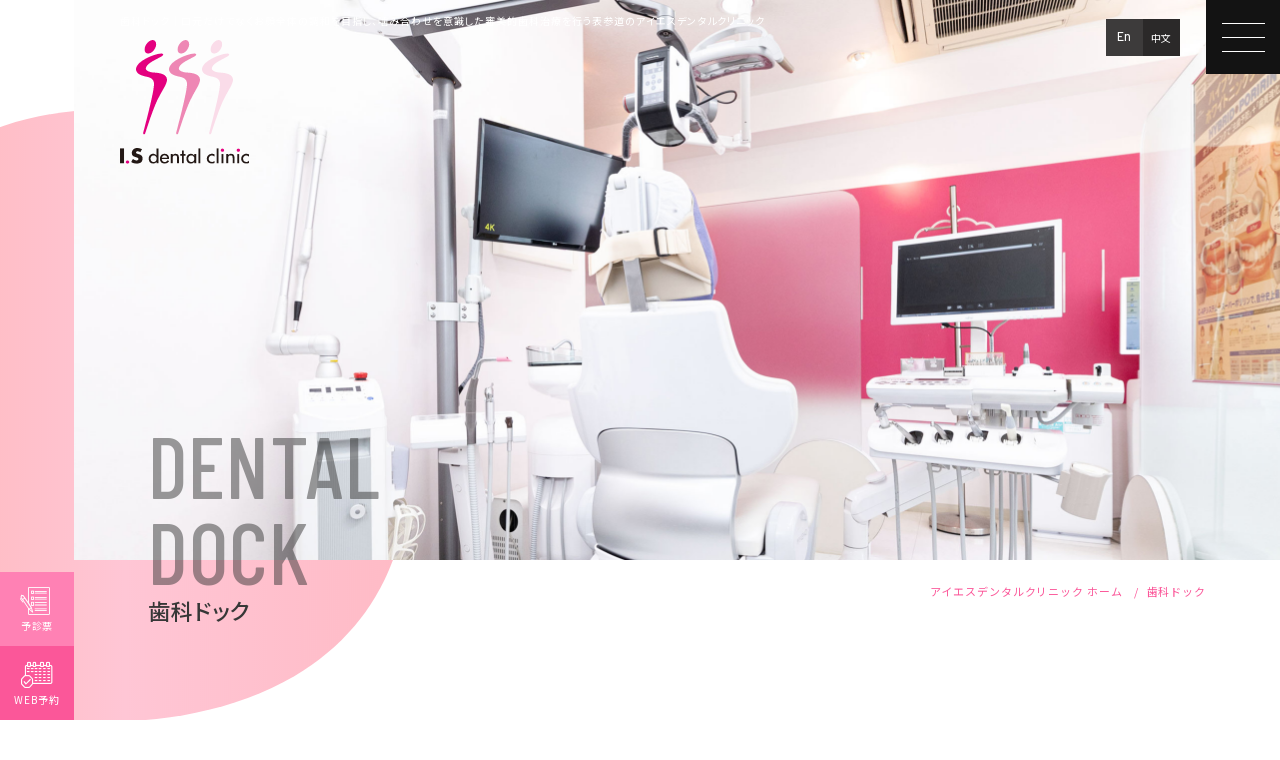

--- FILE ---
content_type: text/html; charset=UTF-8
request_url: https://is-dental.jp/dentaldock/
body_size: 8729
content:
<!DOCTYPE HTML>
<html lang="ja">

<head>
	<meta charset="UTF-8">
<meta name="format-detection" content="telephone=no">
<script type="text/javascript">
    var ua = navigator.userAgent;
    if((ua.indexOf('iPhone') > 0) || ua.indexOf('iPod') > 0 || (ua.indexOf('Android') > 0 && ua.indexOf('Mobile') > 0)){
        document.write('<meta name="viewport" content="width=device-width,initial-scale=1,maximum-scale=1.0">');
    } else {
        document.write('<meta name="viewport" content="width=1240">');
    }
</script>

<meta name="thumbnail" content="https://is-dental.jp/common/img/thumbnail.png" />
	<meta name="keywords" content="歯科ドック,エントロピー測定,審美,表参道">
<meta name="description" content="歯科ドックでお口の健康を総合的に診断します。体の健康状態から不調の原因を明らにするエントロピー測定も行います。かみ合わせを意識した審美的歯科治療でお顔全体を整える表参道のアイエスデンタルクリニック">
<title>歯科ドック│審美的歯科治療でお顔立ちを整える表参道のアイエスデンタルクリニック</title>

	<link rel="preload" href="img/title.jpg" as="image">
	<link rel="shortcut icon" href="/favicon.ico" type="image/x-icon">
<link rel="apple-touch-icon" href="/apple-touch-icon.png" sizes="180x180">
<link rel="icon" type="image/png" href="/android-touch-icon.png" sizes="192x192">

<link rel="stylesheet" href="/common/css/cmn_layout.css">
<link rel="stylesheet" href="/common/css/cmn_style.css">

<!-- <link rel="stylesheet" href="https://cdn.icomoon.io/58435/is_dental/style-cf.css?b7ihs3"> -->

<link rel="preconnect" href="https://fonts.googleapis.com">
<link rel="preconnect" href="https://fonts.gstatic.com" crossorigin>
<link href="https://fonts.googleapis.com/css2?family=Barlow+Condensed:wght@500;600&family=Noto+Sans+JP:wght@400;500;700&family=Noto+Serif+JP:wght@500;600&family=Overpass:wght@400;500&display=swap" rel="stylesheet">

<link rel="stylesheet" href="/common/css/perfect-scrollbar.min.css" />

	<!-- only this page -->
	<link rel="stylesheet" href="/common/css/cmn_subpage.css">
	<link rel="stylesheet" href="css/style.css">
	<!-- /only this page -->
	
	<!-- Google Tag Manager -->
<script>(function(w,d,s,l,i){w[l]=w[l]||[];w[l].push({'gtm.start':
new Date().getTime(),event:'gtm.js'});var f=d.getElementsByTagName(s)[0],
j=d.createElement(s),dl=l!='dataLayer'?'&l='+l:'';j.async=true;j.src=
'https://www.googletagmanager.com/gtm.js?id='+i+dl;f.parentNode.insertBefore(j,f);
})(window,document,'script','dataLayer','GTM-5VVMXRK');</script>
<!-- End Google Tag Manager -->
	

</head>

<body id="subpage">
	<!-- Google Tag Manager (noscript) -->
<noscript><iframe src="https://www.googletagmanager.com/ns.html?id=GTM-5VVMXRK"
height="0" width="0" style="display:none;visibility:hidden"></iframe></noscript>
<!-- End Google Tag Manager (noscript) -->

	<header>
		
		<p class="seo gray">
			<span>歯科ドック│口元だけでなくお顔全体の調和を目指し、噛み合わせを意識した審美的歯科治療を行う表参道のアイエスデンタルクリニック</span>
		</p>
		
		<div class="header_content">
	
	<a href="/" class="logo timing stop" title="アイエスデンタルクリニック I.S dental clinic">
		<img src="/common/img/logo01.svg" class="logo01" />
		<img src="/common/img/logo02.svg" class="logo02" />
		<img src="/common/img/logo03.svg" class="logo03" />
		<img src="/common/img/logo04.svg" class="logo04" />
	</a>
	
	<div class="language">
		<a href="/doctor/#English" class="en">En</a>
		<a href="/doctor/#chinese" class="ch">中文</a>
	</div>
	
</div>
	</header>
	
	<a href="" id="slidemenuBtn"><span><span></span></span></a>

<div id="btnbox" class="pc">
	
	<a href="https://is-dental.jp/img/yoshin.pdf" target="_blank" class="doc_btn none">
		<i class="icon-doc"></i>
		<small>予診票</small>
	</a>
	
	<a href="https://tree-appt.com/reserve/U0Q1VyEEE2/" target="_blank" class="rsv_btn none">
		<i class="icon-rsv"></i>
		<small>WEB予約</small>
	</a>
	
</div>



	<main id="wrap">
	
	
		
	<div class="title animation" style="background-image:url(img/title.jpg)">
	
		<div class="title_text">
			<em>DENTAL <br />DOCK</em>
			<h1 class="heading">歯科ドック</h1>
		</div>
		
		
	
	</div>
	
	<div class="Breadcrumb animation_left" itemscope itemtype="http://schema.org/BreadcrumbList">
		<span itemprop="itemListElement" itemscope itemtype="http://schema.org/ListItem"><a itemprop="item" href="/"><span itemprop="name">アイエスデンタルクリニック ホーム</span></a>
			<meta itemprop="position" content="1" />
		</span>
		<span itemprop="itemListElement" itemscope itemtype="http://schema.org/ListItem"><a itemprop="item" href="/dentaldock/"><span itemprop="name">歯科ドック</span></a>
			<meta itemprop="position" content="2" />
		</span>
	</div>
		
		
		
	<div class="balloon">
			<img src="/common/img/pink01.svg" id="balloon01" class="animation" />
	</div>

		


		<article>
			<div id="blue_bg">
	<img src="/common/img/bg/blue_bg01.svg" id="blue01" class="animation" width="516" height="603" />
	<img src="/common/img/bg/blue_bg02.svg" id="blue02" class="animation" width="1277" height="486" />
	<img src="/common/img/bg/blue_bg03.svg" id="blue03" class="animation" width="1326" height="539" />
	<img src="/common/img/bg/blue_bg04.svg" id="blue04" class="animation" width="1124" height="551" />
	<img src="/common/img/bg/blue_bg05.svg" id="blue05" class="animation" width="1687" height="381" />
</div>

<div id="pink_bg">
	<img src="/common/img/bg/pink_bg01.svg" id="pink01" class="animation" width="1400" height="697" />
	<img src="/common/img/bg/pink_bg02.svg" id="pink02" class="animation" width="487" height="479" />
	<img src="/common/img/bg/pink_bg03.svg" id="pink03" class="animation" width="566" height="1103" />
</div>
			<section id="sect01">

				<h2 class="sect_ttl animation">
					<em>歯科ドック（デンタルドック）とは</em>
				</h2>
				

				<div class="inner">
					
					<div class="textbox03">
					
						<div class="text animation">
							<h3 class="nodot">むし歯や歯周病にならないよう、お口の健康診断が大切です</h3>
							<p>人間ドックでは体の健康診断を行うように、歯科ドック（デンタルドック）は、<b>お口の健康診断</b>を行います。<br />
								具体的にはレントゲンや歯科用CTの撮影、歯や歯肉の検査、お口の細菌検査、かみ合わせの検査などを行い、お口の健康状態を総合的に診断します。</p>
								
								<ol class="sentences animation ">
									<li>自分のお口の<br />健康状態を知ること<br />ができる</li>
									<li>早期発見・早期治療<br />でリスクを最小限に<br />抑える</li>
									<li>自覚症状のない<br />お口のトラブルを<br />発見できる</li>
								</ol>
								
								<figure class="circle"><img src="img/circle01.png" width="767" height="216" alt="歯科ドック" /></figure>
								
								<p>「お口は健康の入口」といわれるように、お口の状態が全身の健康に大きく影響を与えるため、適切な予防や治療によってお口の健康を保つことは全身の健康にとっても重要です。
									近年では、歯周病と全身疾患の関わりが深いことが明らかとなり、「歯周病の原因菌をお口の中から取り除くことで糖尿病などの慢性疾患の症状が改善される」という研究結果も発表されています。
									<br /><br />当院の歯科ドックでは、<b>お口の中から健康づくり</b>を目指し、歯周病とかみ合わせに精通した歯科医師の観点からお口の中を徹底的に検査します。歯科ドックでは虫歯や歯周病だけでなく、歯肉や顎関節の病気なども発見できるため、全身の健康のためにも年に1度は検査を受けることをおすすめしています。</p>
						</div>
					
					</div>
					
					<div class="gray_box animation">
						<div class="gray_box_inner">
							<h3>当院の歯科ドックの特長</h3>
							<ul class="list">
								<li>歯科用CTを駆使し、歯だけでなく歯の周囲の骨や歯肉の状態も精密に検査します。</li>
								<li><a href="https://www.perio.jp/roster/tokyo/" target="_blank">日本歯周病学会歯周病専門医</a>である歯科医師が、歯周病をはじめとする歯肉の病気やトラブルをしっかりと検査します。</li>
								<li>携帯形微生物観察器を使用して、お口の中に存在する細菌を画像で患者様にご覧いただきます。なお、その画像は患者様のスマートフォンに保存できます。</li>
								<li>かみ合わせに精通した歯科医師が、オクルーザーとよばれる機器を用いてかみ合わせのバランスを精密に計測します。</li>
								<li>体のエントロピーを計測する機器を使用し、全身の健康状態もチェックできます。</li>

							</ul>
						</div>
					</div>
					
					<a href="/price/#price11" class="arrow"><i class="icon-arrow"></i><span>歯科ドック料金一覧</span></a>
					
				</div>
			</section>
					
			<section id="sect02">
			
			<h2 class="sect_ttl animation">
				<em>歯科ドックの流れ</em>
			</h2>
			
			
			<div class="inner">
				
				<div class="flow">
					<div class="item wide animation">
				
						<div class="text animation wide">
				
							<h3><em>1</em><span>歯科用CT・レントゲンの撮影</span></h3>
							<p>当院では先端的な歯科用CTを導入しています。歯科用CTで撮影を行うことで、お口の状態を3次元的に把握できるため、歯だけでなく歯の周囲の骨や歯肉などの病気やトラブルも精密に検査できます。</p>
						</div>
						
				
					</div>
				
					<div class="item animation">
				
						<div class="text animation">
				
							<h3><em>2</em><span>虫歯・歯周病の精密検査</span></h3>
							<p>虫歯や歯周病の検査を行います。歯肉の健康状態については日本歯周病学会歯周病専門医の資格をもつ歯科医師が精密にチェックします。</p>
						</div>
						<figure class="animation_right"><img src="img/flow01.jpg" alt="虫歯・歯周病の精密検査" width="300" height="300"></figure>
				
					</div>
					
					<div class="item wide animation">
					
						<div class="text animation wide">
					
							<h3><em>3</em><span>お口の中の細菌をチェック</span></h3>
							<p>携帯形微生物観察器を使用し、お口の中の細菌をリアルタイムで確認します。スマートフォンのカメラ機能をモニターとして利用するため、患者様のスマートフォンに写真や動画として記録することもできます。</p>
							
							<!-- <div class="data_box">
								<small>携帯形微生物観察器バクテリア・セルフチェッカー『mil-kin（見る菌）』<br />
									JIS（日本産業規格）：JIS B 7271<br />
									販売元：<a href="https://www.mil-kin.com/" target="_blank">株式会社 mil-kin</a></small>
							</div> -->
						</div>
						
					
					</div>
					
					<div class="item wide animation">
					
						<div class="text animation">
					
							<h3><em>4</em><span>オクルーザー（咬合力測定機器）でかみ合わせの検査</span></h3>
							<p>オクルーザーとよばれるかみ合わせの力やバランスを精密に測定できる機器を使用し、左右のかみ合わせのバランスを詳しく検査します。<br />
								全体で噛む力がどのくらいあるかなど、年齢別に平均の数値と比較することもできます。</p>
							
							<div class="data_box">
								<small>咬合力測定機器オクルーザー<br />
									医療機器届出番号：13B1X00155000171<br />
									製造販売元：<a href="https://www.gcdental.co.jp/" target="_blank">株式会社ジーシー</a>
									<br />
									＜オクルーザーを用いた治療のご注意点＞<br />
									咬合力測定フィルムを噛み、そのフィルムをこの機器にセットして診断するため、咀嚼時の咬合接触状態とやや差がでることがあります。</small>
							</div>
						</div>
						<figure class="animation_right"><img src="img/flow02.jpg" alt="オクルーザー（咬合力測定機器）でかみ合わせの検査" width="300" height="300"></figure>
					</div>
					
					<div class="item wide animation">
					
						<div class="text animation">
					
							<h3><em>5</em><span>エントロピー測定機器による歯・骨の測定<small>※オプション</small></span></h3>
							<p>エントロピー測定機器で身体のエントロピーを測定すると、歯の神経や骨などの状態も細胞レベルで診断することができます。</p>
							<!-- <a href="/price/#price11" class="arrow"><i class="icon-arrow"></i><span>歯科ドック料金一覧</span></a> -->
							
						</div>
						<figure class="animation_right"><img src="img/flow03.jpg" alt="エントロピー測定機器による歯・骨の測定" width="300" height="300"></figure>
					</div>
					
					
				</div>
				
				
			</div>
			</section>
				
			<section id="sect03">
			
			<h2 class="sect_ttl animation">
				<em>エントロピー測定</em>
			</h2>
			
			
			<div class="inner">	
				
				<div class="textbox01 wide reverse entropy">
					<figure class="animation_right wide">
						<img src="img/01.jpg" alt="エントロピー測定" width="338" height="460"></figure>
					<div class="text animation">
						<p>当院で導入しているエントロピー測定機器（メタトロン）は、ロシアのオムスク研究所で開発された次世代型の量子波動測定器です。<br />
							東洋医学やアーユールヴェーダなどの伝承医学と先端技術を融合させたシステムで、全身のエントロピー（生体磁場エネルギー）を読み取り、数値化することができます。<br />
							このデータをもとに体の健康状態を分析し、不調を引き起こしている原因を明らかにしていきます。<br />
							また、エントロピー測定機器は、体の不調を解析するだけでなく、体のなかでバランスを崩している部分のエネルギーを調整することもできます。</p>
					</div>
				
				</div>
				
				<div class="data_box">
					<small>エントロピー測定機器・非線形モデル解析装置メタトロン<br />
						販売元：<a href="https://metatron-jpn.com/" target="_blank">メタトロンジャパン</a>
						<br />
						<br />
						＜メタトロンを用いた治療のご注意点＞<br />
						エントロピー測定機器（メタトロン）は医療機器ではありません。体の異変や不調を類推しますが、病名等は歯科医師が診断いたします。<br />
						・10歳未満の方、重度の化学物質過敏症の方、ペースメーカーを使われている方、体内に取り外せない金属類がある方、妊娠中または妊娠の可能性がある方は検査を受けられない可能性があります。<br />
						・服薬中または最近まで長期間お薬を使用していた場合、測定の精度が低下する場合があります。<br />
						・エントロピー測定機器で得た情報は書面ではお渡ししておりません。歯科医師の説明のみとなりますのでご了承ください。</small>
				</div>
				
				<div class="gray_box animation">
					<div class="gray_box_inner">
						<h3>エントロピー測定機器を用いた分析・治療について</h3>
						<p>体の組織が周波数によって情報伝達する働きを利用して体の健康状態を分析します。<br />
							頭にヘッドセットを装着していただき、全身の各器官に合わせた周波数を送った際の全身の約1900か所の情報とエントロピー測定のデータベースの情報を照らし合わせることで、健康状態をチェックします。</p>
					</div>
				</div>
				
				<h3 class="line animation">このような方にエントロピー測定機器による体の分析をおすすめします</h3>
				
				<div class="textbox03">
				
					<div class="text animation">
						<p>エントロピー測定機器で分析されたデータは、コンピューター画面で視覚的に理解しやすい状態で表示されます。
							各臓器や器官の健康状態は、6段階に色分けして表示されるため、一目で健康状態を判断することができます。
							次のような方はとくにエントロピー測定機器による分析をおすすめしています。</p>
						<br />
						<ul class="list">
							<li>これから悪くなる可能性の高い歯を知り、積極的にケアしたい</li>
							<li>なんとなく体が不調で、原因が知りたい</li>
							<li>原因不明の痛みを改善したい</li>
							<li>採血などをせずに体の健康状態をチェックしたい</li>

						</ul>
							
						<a href="/price/#price08" class="arrow"><i class="icon-arrow"></i><span>エントロピー測定料金一覧</span></a>	
							
							
							
					</div>
				
				</div>
				
				<div class="risk animation" id="risk">
					<h4>●リスク・副作用</h4>
					<em>○歯科ドック・デンタルドックにともなう一般的なリスク・副作用</em>
					<p>・自費での診療となり、健康保険は適用されません。</p>
					<em>○携帯形微生物観察器による検査にともなう一般的なリスク・副作用</em>
					<p>
						・LED照明が点灯しているときにLED照明を直視すると、眼を損傷するおそれがあります。絶対に直視しないでください。<br />
						・位相差顕微鏡で確認する場合よりも細菌の輪郭がはっきりしない部分もあります。
					</p>
					<em>○歯科用CTを用いた検査にともなう一般的なリスク・副作用</em>
					<p>
						・検査中はできるだけ顎を動かさないようにする必要があります。<br />
						・人体に影響しない程度の（医科用CTの1/10程度）のごくわずかな被ばくがあります。<br />
						・ペースメーカーを使われている方、体内に取り外せない金属類がある方、妊娠中または妊娠の可能性がある方は検査を受けられない可能性があります。
					</p>
					<em>○オクルーザーを用いた検査にともなう一般的なリスク・副作用</em>
					<p>・咬合力測定フィルムを噛み、そのフィルムをこの機器にセットして診断するため、咀嚼時の咬合接触状態とやや差がでることがあります。</p>
					<em>○エントロピー測定にともなう一般的なリスク・副作用</em>
					<p>
						・エントロピー測定機器（メタトロン）は医療機器ではありません。<br />
						・体の異変や不調を類推しますが、病名の診断は行いません。<br />
						・10歳未満の方、重度の化学物質過敏症の方、ペースメーカーを使われている方、体内に取り外せない金属類がある方、妊娠中または妊娠の可能性がある方は検査を受けられない可能性があります。<br />
						・服薬中または最近まで長期間お薬を使用していた場合、測定の精度が低下する場合があります。<br />
						・エントロピー測定機器で得た情報は書面ではお渡ししておりません。歯科医師の説明のみとなりますのでご了承ください。
					</p>

				</div>
				
				

				</div>
			</section>


		</article>

				<footer class="animation">
		<a href="/" class="logo timing stop" title="アイエスデンタルクリニック I.S dental clinic">
			<img src="/common/img/logo01.svg" class="logo01" />
			<img src="/common/img/logo02.svg" class="logo02" />
			<img src="/common/img/logo03.svg" class="logo03" />
			<img src="/common/img/logo04.svg" class="logo04" />
		</a>
		<h3>みなさまの美と健康を<br class="sp" />サポートするために、<br />誠心誠意治療させていただきます。<br />まずはお気軽にご相談ください。</h3>
	
	<ul class="telbox">
		<li><a href="tel:0357852953" class="tel"><i class="icon-tel"></i><em>03-5785-2953</em></a></li>
		<li><a href="tel:0120883166" class="tel counseling"><i class="icon-freedial"></i><em>0120-883-166</em><small>[ カウンセリング予約 ]</small></a></li>
	</ul>
	
	
	<small>平日 10:00～13:00、14:30～18:00（最終アポイント17:30）<br />土曜 10:00～17:00｜休診日 水・日・祝日</small>
	
	<div class="line_btn">
		 <a href="https://tree-appt.com/reserve/U0Q1VyEEE2/" target="_blank" class="none"><i class="icon-rsv"></i><span>WEB予約</span></a>
		 <a href="https://is-dental.jp/img/yoshin.pdf" target="_blank" class="none"><i class="icon-doc"></i><span>予診票</span></a>
	</div>
	
	<div class="app">
		<div class="app_inner">
			<h3>アイエスデンタルクリニック専用アプリ</h3>
			<div class="appbtn">
				<a href="https://apps.apple.com/jp/app/is%E3%83%87%E3%83%B3%E3%82%BF%E3%83%AB%E3%82%AF%E3%83%AA%E3%83%8B%E3%83%83%E3%82%AF/id1455424104?mt=8" class="none" style="display: inline-block; overflow: hidden; border-radius: 10px; width: 158px; height: 58px;" target="_blank"><img src="https://tools.applemediaservices.com/api/badges/download-on-the-app-store/black/ja-jp?size=250x83&amp;releaseDate=1639353600&amp;h=69883eb9b67b84c823ffa22176588e41" alt="Download on the App Store" style="border-radius: 10px; width: 158px; height: 58px;"></a>
				<a href="https://play.google.com/store/apps/details?id=com.engrow.TreeISDentalClinic" target="_blank" class="none"><img alt="Google Play で手に入れよう" src="https://play.google.com/intl/en_us/badges/static/images/badges/ja_badge_web_generic.png" width="194"></a>
			</div>
		</div>
	</div>
	
	<div class="footer_content">
		<div class="content_inner">
			<div class="text">
				<address>〒107-0061 東京都港区北青山3-5-25<br />しもじまビル4F（表参道駅A3出口を出てすぐ）<br />
					03-5785-2953<br />
					0120-883-166（カウンセリング予約）<br />
					各種保険・各種クレジットカード・デンタルローンにも対応</address>
				<ul class="sns">
					 <li><a href="https://www.youtube.com/channel/UCAAsHzwRFsEEbtY8qT8gF2Q" target="_blank" class="none"><i class="icon-play"></i></a></li>
					 <li><a href="https://is-dental.jp/blog/" target="_blank" class="none"><i class="icon-blog"></i></a></li>
					 <li><a href="https://m.facebook.com/profile.php?id=100063913961344" target="_blank" class="none"><i class="icon-facebook"></i></a></li>
					 <li><a href="https://www.instagram.com/is.dentalclinic/?hl=ja" target="_blank" class="none"><i class="icon-instagram"></i></a></li>
				</ul>
			</div>
			<div class="consultation_time">
				<table class="time_table">
					<thead>
						<tr>
							<th>診 療 時 間</th>
							<th>月</th>
							<th>火</th>
							<th>水</th>
							<th>木</th>
							<th>金</th>
							<th>土</th>
							<th>日・祝</th>
						</tr>
					</thead>
				
					<tbody>
						<tr>
							<td>10:00〜13:00</td>
							<td>○</td>
							<td>○</td>
							<td>×</td>
							<td>○</td>
							<td>○</td>
							<td>▲</td>
							<td>×</td>
						</tr>
						<tr>
							<td>14:30〜18:00</td>
							<td>○</td>
							<td>○</td>
							<td>×</td>
							<td>○</td>
							<td>○</td>
							<td>▲</td>
							<td>×</td>
						</tr>
					</tbody>
				</table>
				<small>平日最終アポイント17:30、▲…土曜17時まで</small>
				<small><a href="/common/pdf/insurance_medical_institutions.pdf" target="_blank" class="pdf_link"><img src="/common/img/icon_pdf.png" alt="PDF Icon">患者様へのご案内（保険医療機関における書面掲示）</a></small>
			</div>
		</div>
	</div>
	
	<div class="sitemap">
		<div class="sitemap_inner">
			<ul>
				<li><a href="/">ホーム</a></li>
				<li><a href="/doctor/">院長紹介</a></li>
				<li><a href="/features/">当院の特長</a></li>
				<li><a href="/mediainfo/">メディア</a></li>
			</ul>
			<ul>
				<li><a href="/price/">料金表</a></li>
				<li><a href="/access/">アクセス・院内紹介</a></li>
				<li><a href="/case/">症例集</a></li>
			</ul>
			<ul>
				<li><a href="/whitening/">ホワイトニング</a></li>
				<li><a href="/ceramic/">セラミック治療</a></li>
				<li><a href="/ageingcare/">エイジングケア</a></li>
				<li><a href="/mouthpiece/">マウスピース矯正</a></li>
			</ul>
			<ul>
				<li><a href="/dentistry/">歯周病治療・歯科一般</a></li>
				<li><a href="/implant/">インプラント</a></li>
				<li><a href="/pedodontics/">小児歯科</a></li>
				<li><a href="/dentaldock/">歯科ドック</a></li>
			</ul>
			<p class="copy">©アイエスデンタルクリニック All Rights Reserved.</p>
		</div>
	</div>
	
</footer>

<div class="pageTop"><a href=""><i class="icon-top"></i></a></div>


	</main><!-- wrap -->
	
	<div id="sp_menu">
	
	<div class="language">
		<a href="/doctor/#English" class="en">En</a>
		<a href="/doctor/#chinese" class="ch">中文</a>
	</div>
	
	<ul class="nav">
		<li><a href="/">ホーム</a></li>
		<li>
			<span class="toggle">医院案内</span>
			<ol>
				<li><a href="/doctor/">院長紹介</a></li>
				<li><a href="/features/">当院の特長</a></li>
				<li><a href="/access/#clinic">院内・設備紹介</a></li>
				<li><a href="/mediainfo/">メディア</a></li>
			</ol>
		</li>
		<li>
			<span class="toggle">審美的歯科治療</span>
			<ol>
				<li><a href="/whitening/">ホワイトニング</a></li>
				<li><a href="/ceramic/">セラミック治療</a></li>
				<li><a href="/ageingcare/">エイジングケア</a></li>
				<li><a href="/mouthpiece/">マウスピース矯正</a></li>
			</ol>
		</li>
		<li>
			<span class="toggle">歯科治療</span>
			<ol>
				<li><a href="/dentistry/">歯周病治療・歯科一般</a></li>
				<li><a href="/implant/">インプラント</a></li>
				<li><a href="/pedodontics/">小児歯科</a></li>
				<li><a href="/dentaldock/">歯科ドック</a></li>
			</ol>
		</li>
		<li><a href="/price/">料金表</a></li>
		<li><a href="/access/">アクセス・院内紹介</a></li>
		<li><a href="/case/">症例集</a></li>
		<li><a href="https://is-dental.jp/blog/" target="_blank" class="none">院長ブログ</a></li>
	</ul>
	
	<a href="tel:0357852953" class="tel"><i class="icon-tel"></i><em>03-5785-2953</em></a>
	<small>平日 10:00−13:00、14:30−18:00（最終アポイント17:30）<br />土曜 10:00−17:00｜休診日 水・日・祝日</small>
	
	<div class="line_btn">
		 <a href="https://tree-appt.com/reserve/U0Q1VyEEE2/" target="_blank" class="none"><i class="icon-rsv"></i><span>WEB予約</span></a>
		 <a href="https://is-dental.jp/img/yoshin.pdf" target="_blank" class="none"><i class="icon-doc"></i><span>予診票</span></a>
	</div>
	
</div>


<div id="spmenu_bg"></div>


<div id="fixed_footer" class="sp">
	<a href="tel:0357852953" class="tel"><i class="icon-tel"></i><em>03-5785-2953</em></a>
	<a href="https://is-dental.jp/img/yoshin.pdf" class="doc none" target="_blank"><i class="icon-doc"></i><small>予診票</small></a>
	<a href="https://tree-appt.com/reserve/U0Q1VyEEE2/" target="_blank" class="rsv none"><i class="icon-rsv"></i><small>WEB予約</small></a>
</div>



<div id="modal">
	<i class="icon-cross"></i>
	<div id="modalbox">
		<iframe width="728" height="422" src="" title="YouTube video player" frameborder="0" allow="accelerometer; autoplay; clipboard-write; encrypted-media; gyroscope; picture-in-picture" allowfullscreen></iframe>
	</div>
	
	<div id="modalbg"></div>
</div>
	<script src="https://ajax.googleapis.com/ajax/libs/jquery/2.1.3/jquery.min.js"></script>
<script src="https://cdnjs.cloudflare.com/ajax/libs/jquery.perfect-scrollbar/1.4.0/perfect-scrollbar.min.js"></script>
<script src="/common/js/common.js"></script>




	<!-- only this page -->
	<script>
		var ps = new PerfectScrollbar('#risk');
	</script>
	<!-- /only this page -->



</body>

</html>

--- FILE ---
content_type: text/css
request_url: https://is-dental.jp/common/css/cmn_layout.css
body_size: 1080
content:
/* http://meyerweb.com/eric/tools/css/reset/
   v2.0 | 20110126
   License: none (public domain)
*/

html, body, div, span, applet, object, iframe,
h1, h2, h3, h4, h5, h6, p, blockquote, pre,
a, abbr, acronym, address, big, cite, code,
del, dfn, em, img, ins, kbd, q, s, samp,
small, strike, strong, sub, sup, tt, var,
b, u, i, center,
dl, dt, dd, ol, ul, li,
fieldset, form, label, legend,
table, caption, tbody, tfoot, thead, tr, th, td,
article, aside, canvas, details, embed,
figure, figcaption, footer, header, hgroup,
menu, nav, output, ruby, section, summary,
time, mark, audio, video {
	margin: 0;
	padding: 0;
	border: 0;
	font-size: 100%;
	vertical-align: baseline;
	font-style: normal;
}
h1, h2, h3, h4, h5, h6, em, strong{
    font-weight: 500;
}



/* HTML5 display-role reset for older browsers */
article, aside, details, figcaption, figure,
footer, header, hgroup, menu, nav, section {
	display: block;
}
body {
	line-height: 1;
	-webkit-font-smoothing: antialiased;
}
ol, ul {
	list-style: none;
}
blockquote, q {
	quotes: none;
}
blockquote:before, blockquote:after,
q:before, q:after {
	content: '';
	content: none;
}
table {
	border-collapse: collapse;
	border-spacing: 0;
}
.switch {
	visibility: hidden;
}


@font-face {
  font-family: 'icomoon';
  src:
	 url('fonts/icomoon.woff2?l6lwmu') format('woff2'),
	 url('fonts/icomoon.ttf?l6lwmu') format('truetype'),
	 url('fonts/icomoon.woff?l6lwmu') format('woff'),
	 url('fonts/icomoon.svg?l6lwmu#icomoon') format('svg');
  font-weight: normal;
  font-style: normal;
  font-display: block;
}

i {
  /* use !important to prevent issues with browser extensions that change fonts */
  font-family: 'icomoon' !important;
  speak: never;
  font-style: normal;
  font-weight: normal;
  font-variant: normal;
  text-transform: none;
  line-height: 1;

  /* Better Font Rendering =========== */
  -webkit-font-smoothing: antialiased;
  -moz-osx-font-smoothing: grayscale;
}

.icon-facebook:before {
  content: "\e90f";
}
.icon-instagram:before {
  content: "\e910";
}
.icon-checkmark:before {
  content: "\e90e";
}
.icon-down:before {
  content: "\e90d";
}
.icon-cross:before {
  content: "\e90c";
}
.icon-freedial:before {
  content: "\e90b";
}
.icon-open:before {
  content: "\e90a";
}
.icon-bottom:before {
  content: "\e902";
}
.icon-blog:before {
  content: "\e900";
}
.icon-arrow:before {
  content: "\e901";
}
.icon-doc:before {
  content: "\e903";
}
.icon-icon01:before {
  content: "\e904";
}
.icon-icon02:before {
  content: "\e905";
}
.icon-play:before {
  content: "\e906";
}
.icon-rsv:before {
  content: "\e907";
}
.icon-tel:before {
  content: "\e908";
}
.icon-top:before {
  content: "\e909";
}




--- FILE ---
content_type: text/css
request_url: https://is-dental.jp/common/css/cmn_style.css
body_size: 9851
content:
@charset "UTF-8";
html {
  font-size: 62.5%;
}
html body {
  position: relative;
  color: #373737;
  font-family: "Noto Sans JP", sans-serif;
  font-size: 1.5rem;
  font-weight: 400;
  line-height: 2;
  letter-spacing: 0.06em;
  background: #ffffff;
  min-width: 1100px;
  -webkit-text-size-adjust: none;
}
html img {
  vertical-align: top;
  max-width: 100%;
  height: auto;
}
html h1,
html h2,
html h3,
html h4,
html h5,
html em {
  font-weight: 500;
  line-height: 1.5;
}
html p {
  line-height: 2.1;
  font-feature-settings: "palt";
  text-align: justify;
  letter-spacing: 0.1em;
}
html a {
  text-decoration: none;
  border: 0;
  transition: all 0.2s ease;
  backface-visibility: hidden;
}
html a img {
  transition: all 0.2s ease;
  backface-visibility: hidden;
}
html a:hover {
  filter: brightness(110%);
}
html a[target=_blank]:not(.none) {
  color: #fb5799;
  text-decoration: underline;
}
html a[target=_blank]:not(.none):after {
  content: "\e90a";
  font-family: "icomoon";
  font-size: 1rem;
  margin-left: 4px;
  padding-right: 4px;
}
html .icon_none a[target=_blank]:not(.none):after {
    content: none;
}
html .arrow {
  display: flex;
  justify-content: flex-start;
}
html .arrow .icon-arrow {
  width: 31px;
  height: 31px;
  border-radius: 50%;
  display: flex;
  justify-content: center;
  align-items: center;
  background: #fb5799;
  color: #fff;
  font-size: 1.2rem;
  margin-right: 12px;
  flex-shrink: 0;
}
html .arrow span {
  position: relative;
  top: -1px;
  font-size: 1.8rem;
  line-height: 1.5;
  font-weight: 500;
  color: #fb5799;
  position: relative;
  padding-bottom: 5px;
  font-feature-settings: "palt";
  text-align: justify;
}
html .arrow span:before {
  content: "";
  position: absolute;
  left: 0;
  bottom: 0;
  width: 100%;
  height: 2px;
  background: #fb5799;
}
html .arrow:hover span:before {
  animation: arrow 1.5s cubic-bezier(1, 0, 0, 1) 1;
}
@media screen and (max-width: 768px) {
  html .arrow .icon-arrow {
    width: 22px;
    height: 22px;
    font-size: 1rem;
    margin-right: 8px;
  }
  html .arrow span {
    top: -4px;
    font-size: 1.4rem;
  }
  html .arrow span:before {
    height: 1px;
  }
}
@keyframes arrow {
  0% {
    transform: scale(1, 1);
    transform-origin: 100% 0;
  }
  50% {
    transform: scale(0, 1);
    transform-origin: 100% 0;
  }
  50.1% {
    transform: scale(0, 1);
    transform-origin: 0 0;
  }
  100% {
    transform: scale(1, 1);
    transform-origin: 0 0;
  }
}
html .animation {
  transform: translate(0px, 10px);
  opacity: 0;
  transition: opacity 1s ease, transform 1s ease;
  backface-visibility: hidden;
}
html .animation_left {
  transform: translate(-10px, 0px);
  opacity: 0;
  transition: opacity 1s ease, transform 1s ease;
  backface-visibility: hidden;
}
html .animation_left.active {
  transform: translate(0%, 0%);
  opacity: 1;
}
html .animation_right {
  transform: translate(10px, 0px);
  opacity: 0;
  transition: opacity 1s ease, transform 1s ease;
  backface-visibility: hidden;
}
html .animation_right.active {
  transform: translate(0%, 0%);
  opacity: 1;
}
html .animation_down {
  transform: translate(0px, -10px);
  opacity: 0;
  transition: opacity 1s ease, transform 1s ease;
  backface-visibility: hidden;
}
html .animation_down.active {
  transform: translate(0%, 0%);
  opacity: 1;
}
html .animation.active {
  transform: translate(0%, 0%);
  opacity: 1;
}
html #wrap {
  position: relative;
  width: 100%;
  overflow: hidden;
}
html #wrap article {
  width: 100%;
  min-width: 1200px;
  position: relative;
}
@media screen and (max-width: 768px) {
  html body {
    min-width: 320px;
    font-size: 1.4rem;
  }
  html img {
    max-width: 100%;
    height: auto;
  }
  html .pc {
    display: none !important;
  }
  html #wrap article {
    min-width: 100%;
  }
}
@media screen and (min-width: 741px) {
  html .sp {
    display: none !important;
  }
}
html a.tel {
  line-height: 1;
  white-space: nowrap;
  pointer-events: none;
  display: flex;
  justify-content: center;
  align-items: center;
}
html a.tel .icon-tel {
  font-size: 2.4rem;
  color: #fb5799;
  position: relative;
  top: -2px;
  margin-right: 3px;
}
html a.tel .icon-freedial {
  font-size: 3.4rem;
  color: #fb5799;
  position: relative;
  top: -3px;
  margin-right: 3px;
}
html a.tel em {
  font-size: 2.9rem;
  color: #fb5799;
  font-family: "Overpass", sans-serif;
  font-weight: 500;
}
html a.tel.counseling {
  position: relative;
}
html a.tel.counseling small {
  color: #fb5799;
  position: absolute;
  left: 0;
  top: -8px;
  color: #fb5799;
  font-size: 1rem;
  width: 100%;
  text-align: center;
}
@media screen and (max-width: 768px) {
  html a.tel {
    pointer-events: auto;
  }
}
html #btnbox {
  position: fixed;
  left: 0;
  bottom: 0;
  z-index: 10;
}
html #btnbox a {
  width: 74px;
  height: 74px;
  background: #fb5799;
  position: relative;
  display: flex;
  justify-content: center;
  align-items: center;
}
html #btnbox a .icon-doc {
  color: #fff;
  font-size: 2.8rem;
  position: relative;
  top: -8px;
  left: -2px;
}
html #btnbox a .icon-rsv {
  color: #fff;
  font-size: 2.6rem;
  position: relative;
  top: -8px;
  left: 0px;
}
html #btnbox a small {
  color: #fff;
  position: absolute;
  left: 0;
  bottom: 15px;
  width: 100%;
  text-align: center;
  font-size: 1rem;
  display: block;
  line-height: 1;
}
html #btnbox a.doc_btn {
  background: #ff81b4;
}
html #home header .header_content .logo {
  display: none;
}
@media screen and (max-width: 768px) {
  html #home header .header_content .logo {
    display: block;
  }
}
html header {
  width: 100%;
  position: absolute;
  z-index: 10;
}
html header .seo {
  position: absolute;
  top: 19px;
  left: 100px;
  font-size: 1rem;
  color: #fff;
  white-space: nowrap;
  overflow: hidden;
}
html header .seo .gray {
  color: #888;
}
html header .header_content .language {
  position: absolute;
  right: 100px;
  top: 19px;
  display: flex;
  justify-content: center;
  align-items: center;
}
html header .header_content .language a {
  width: 37px;
  height: 37px;
  display: flex;
  justify-content: center;
  align-items: center;
  background: #2b2929;
  color: #fff;
  font-size: 1rem;
}
html header .header_content .language a:hover {
  background: #fb5799;
}
html header .header_content .language a.en {
  background: #3d3b3b;
  font-family: "Overpass", sans-serif;
  font-weight: 400;
  font-size: 1.3rem;
}
html header .header_content .language a.en:hover {
  background: #fb5799;
}
@media screen and (max-width: 768px) {
  html header {
    width: 100%;
    position: absolute;
    z-index: 10;
    transition: all 0.4s ease;
    top: 0;
    left: 0;
    backface-visibility: hidden;
  }
  html header.on .seo {
    margin-top: -20px;
  }
  html header.on ~ #slidemenuBtn {
    top: 0;
  }
  html header .seo {
    position: static;
    width: 100%;
    line-height: 20px;
    background: #fadce9;
    font-size: 1rem;
    color: #fff !important;
    transition: all 0.4s ease;
    backface-visibility: hidden;
  }
  html header .header_content .logo {
    left: 10px;
    top: 10px;
    display: block;
    transform: scale(0.65);
    transform-origin: left top;
  }
  html header .header_content .language {
    display: none;
  }
}
html #slidemenuBtn {
  position: fixed;
  right: 0;
  top: 0;
  width: 74px;
  height: 74px;
  background: #131313;
  display: flex;
  justify-content: center;
  align-items: center;
  transition: all 0.2s ease;
  backface-visibility: hidden;
  z-index: 20;
}
html #slidemenuBtn:hover {
  background: #fb5799;
}
html #slidemenuBtn.slide-open {
  z-index: 30;
  background: #fff;
  filter: brightness(100%);
}
html #slidemenuBtn.slide-open > span:before {
  background: #fb5799;
  width: 0;
  transition: all 0.2s ease;
  backface-visibility: hidden;
}
html #slidemenuBtn.slide-open > span:after {
  background: #fb5799;
  width: 0;
  transition: all 0.2s ease;
  backface-visibility: hidden;
}
html #slidemenuBtn.slide-open > span span:before {
  background: #fb5799;
  transform: rotate(45deg);
  transition: all 0.2s ease 0.2s;
  backface-visibility: hidden;
}
html #slidemenuBtn.slide-open > span span:after {
  background: #fb5799;
  transform: rotate(-45deg);
  transition: all 0.2s ease 0.2s;
  backface-visibility: hidden;
}
html #slidemenuBtn > span {
  width: 43px;
  height: 29px;
  position: relative;
}
html #slidemenuBtn > span:before {
  content: "";
  position: absolute;
  left: 0;
  top: 0;
  width: 100%;
  height: 1px;
  background: #fff;
  transition: all 0.2s ease 0.2s;
  backface-visibility: hidden;
}
html #slidemenuBtn > span:after {
  content: "";
  position: absolute;
  right: 0;
  bottom: 0;
  width: 100%;
  height: 1px;
  background: #fff;
  transition: all 0.2s ease 0.2s;
  backface-visibility: hidden;
}
html #slidemenuBtn > span span:before {
  content: "";
  position: absolute;
  left: 0;
  top: 14px;
  width: 100%;
  height: 1px;
  background: #fff;
  transition: all 0.2s ease;
  backface-visibility: hidden;
}
html #slidemenuBtn > span span:after {
  content: "";
  position: absolute;
  right: 0;
  bottom: 14px;
  width: 100%;
  height: 1px;
  background: #fff;
  transition: all 0.2s ease;
  backface-visibility: hidden;
}
@media screen and (max-width: 768px) {
  html #slidemenuBtn {
    top: 20px;
    transition: all 0.4s ease;
    backface-visibility: hidden;
  }
}
html .logo {
  display: block;
  width: 129px;
  height: 124px;
  position: relative;
}
html .logo.active .logo01 {
  opacity: 1;
  transform: translate(0, 0);
}
html .logo.active .logo02 {
  opacity: 1;
  transform: translate(0, 0);
}
html .logo.active .logo03 {
  opacity: 1;
  transform: translate(0, 0);
}
html .logo.active .logo04 {
  opacity: 1;
  transform: translate(0, 0);
}
html .logo.stop .logo01,
html .logo.stop .logo02,
html .logo.stop .logo03,
html .logo.stop .logo04 {
  transition: none;
  opacity: 1;
  transform: none;
}
html .logo .logo01 {
  position: absolute;
  left: 16px;
  top: 0px;
  width: 31px;
  transition: all 0.5s ease 0.5s;
  backface-visibility: hidden;
  opacity: 0;
  transform: translateY(10px);
}
html .logo .logo02 {
  position: absolute;
  left: 49px;
  top: 0px;
  width: 31px;
  transition: all 0.5s ease 0.8s;
  backface-visibility: hidden;
  opacity: 0;
  transform: translateY(10px);
}
html .logo .logo03 {
  position: absolute;
  left: 82px;
  top: 0px;
  width: 31px;
  transition: all 0.5s ease 1.1s;
  backface-visibility: hidden;
  opacity: 0;
  transform: translateY(10px);
}
html .logo .logo04 {
  position: absolute;
  left: 0;
  bottom: 0;
  width: 100%;
  transition: all 1s ease 1.5s;
  backface-visibility: hidden;
  opacity: 0;
  transform: translateY(10px);
}
html .main_title {
  width: calc(100% - 74px);
  height: calc(100vh - 74px);
  min-height: 780px;
  margin-left: 74px;
  background: url("../../img/title.webp") no-repeat center top;
  background-size: cover;
  position: relative;
}
html .main_title .text {
  position: absolute;
  left: 90px;
  bottom: 90px;
  text-align: center;
}
html .main_title .text .logo {
  margin: 0 auto 150px;
}
html .main_title .text h2 {
  color: #fb5799;
  font-family: "Noto Serif JP", serif;
  font-size: 5.4rem;
  line-height: 1.35;
}
html .main_title .text p {
  font-size: 1.8rem;
  font-weight: 500;
  padding-top: 20px;
  color: #fb5799;
  text-align: center;
}
html .main_title .text .strip {
  text-transform: uppercase;
}
html .main_title .text .strip span {
  display: inline-block;
  transition: transform 0.6s cubic-bezier(0.65, 0.02, 0.23, 1);
  transform: translate(20%, 100%);
  position: relative;
  z-index: 1;
}
html .main_title .text .strip span:before {
  content: "";
  position: absolute;
  z-index: 1;
  bottom: 0;
  left: 0;
  width: 100%;
  height: 100%;
  transform: translateY(-40%);
  transition: transform 0.6s cubic-bezier(0.65, 0.02, 0.23, 1);
}
html .main_title .text .strip span.row {
  overflow: hidden;
  line-height: 1.35;
  display: block;
  transform: none;
  letter-spacing: 0.06em;
}
html .main_title .text .strip span.row:before {
  display: none;
}
html .main_title .text .strip .animate {
  transform: translate(0, 0);
}
html .main_title .text .strip .animate:before {
  transform: translateY(100%);
}
html .main_title .news {
  position: absolute;
  right: 0;
  bottom: -32px;
  z-index: 10;
  width: 268px;
  height: 64px;
  display: flex;
  justify-content: space-between;
  align-items: center;
  background-image: -moz-linear-gradient(0deg, #fb5799 0%, rgba(255, 129, 180, 0.99608) 100%);
  background-image: -webkit-linear-gradient(0deg, #fb5799 0%, rgba(255, 129, 180, 0.99608) 100%);
  background-image: -ms-linear-gradient(0deg, #fb5799 0%, rgba(255, 129, 180, 0.99608) 100%);
}
html .main_title .news span {
  color: #fff;
  font-size: 1.65rem;
  width: 190px;
  text-align: center;
  border-right: 1px dotted #fff;
}
html .main_title .news .icon-bottom {
  color: #fff;
  width: 78px;
  text-align: center;
  font-size: 2rem;
}
@media screen and (max-width: 768px) {
  html .main_title {
    width: 100%;
    height: auto;
    padding-top: 100%;
    min-height: auto;
    margin-left: 0;
    background: url("../../img/title@sp.webp") no-repeat center top;
    background-size: 100% auto;
    position: relative;
  }
  html .main_title .text {
    position: static;
    width: 100%;
    padding: 20px;
    box-sizing: border-box;
    text-align: center;
    background-image: -moz-linear-gradient(0deg, #fb5799 0%, rgba(255, 129, 180, 0.99608) 100%);
    background-image: -webkit-linear-gradient(0deg, #fb5799 0%, rgba(255, 129, 180, 0.99608) 100%);
    background-image: -ms-linear-gradient(0deg, #fb5799 0%, rgba(255, 129, 180, 0.99608) 100%);
  }
  html .main_title .text .logo {
    display: none;
  }
  html .main_title .text h2 {
    color: #fff;
    font-size: 2.4rem;
    line-height: 1.35;
    letter-spacing: 0.02em;
    text-align: center;
  }
  html .main_title .text p {
    color: #fff;
    font-size: 1.2rem;
    padding-top: 10px;
    text-align: center;
  }
  html .main_title .news {
    display: none;
  }
}
html .miss_world {
  position: relative;
  text-align: center;
  padding-top: 85px;
}
html .miss_world .title {
  padding-bottom: 80px;
}
html .miss_world .title h2 {
  text-align: center;
  font-size: 2.2rem;
  line-height: 1.5;
  padding: 30px 0 40px;
}
html .miss_world .title .arrow {
  display: flex;
  justify-content: center;
  align-items: center;
}
html .miss_world .img {
  width: 100%;
  padding-left: 74px;
  padding-right: 148px;
  box-sizing: border-box;
  text-align: center;
}
html .miss_world .img img {
  max-width: 1175px;
  width: 100%;
}
@media screen and (max-width: 768px) {
  html .miss_world {
    padding-top: 36px;
  }
  html .miss_world .title {
    padding-bottom: 36px;
  }
  html .miss_world .title figure {
    width: 50px;
    margin: 0 auto;
  }
  html .miss_world .title h2 {
    text-align: center;
    font-size: 1.6rem;
    line-height: 1.5;
    padding: 20px 0 20px;
  }
  html .miss_world .title .arrow {
    display: flex;
    justify-content: center;
    align-items: center;
    text-decoration: none;
  }
  html .miss_world .title .arrow .icon-arrow {
    display: none;
  }
  html .miss_world .title .arrow span {
    font-size: 1.8rem;
    text-decoration: underline;
    line-height: 1.5;
  }
  html .miss_world .title .arrow span:before {
    content: none;
  }
  html .miss_world .img {
    width: 100%;
    padding-left: 0;
    padding-right: 20px;
    box-sizing: border-box;
    text-align: center;
  }
  html .miss_world .img img {
    max-width: 1175px;
    width: 100%;
  }
}
html .en_ttl {
  position: relative;
  padding-bottom: 95px;
}
html .en_ttl.active:before {
  height: 75px;
}
html .en_ttl:before {
  content: "";
  height: 1px;
  width: 1px;
  background: #373737;
  position: absolute;
  left: 50%;
  top: calc(100% - 75px);
  transition: all 0.8s ease;
  backface-visibility: hidden;
}
html .en_ttl em {
  display: block;
  line-height: 1;
  text-align: center;
  font-size: 8.6rem;
  font-family: "Barlow Condensed", sans-serif;
  font-weight: 400;
  letter-spacing: 0.03em;
  opacity: 0.5;
  position: relative;
}
html .en_ttl small {
  padding-top: 70px;
  display: block;
  text-align: center;
  font-size: 2.2rem;
  font-weight: bold;
}
@media screen and (max-width: 768px) {
  html .en_ttl {
    position: relative;
    padding-bottom: 45px;
  }
  html .en_ttl.active:before {
    height: 38px;
  }
  html .en_ttl:before {
    top: calc(100% - 38px);
  }
  html .en_ttl em {
    font-size: 5rem;
  }
  html .en_ttl small {
    padding-top: 10px;
    font-size: 1.6rem;
  }
}
html .treatment {
  position: relative;
}
html .treatment .treatment_text {
  width: 850px;
  margin: 110px auto;
}
html .treatment .treatment_text h3 {
  text-align: center;
  font-size: 2.2rem;
  line-height: 1.5;
  padding-bottom: 30px;
}
html .treatment .treatment_text p {
  text-align: center;
}
html .treatment .treatment_inner .item {
  flex-shrink: 0;
  display: flex;
  justify-content: center;
  align-items: center;
  width: 100%;
  max-width: 1400px;
  margin: 0 auto;
}
html .treatment .treatment_inner .item .images {
  flex-shrink: 0;
  position: relative;
  width: 62%;
  max-width: 865px;
  padding-bottom: 110px;
  display: flex;
  justify-content: space-between;
}
html .treatment .treatment_inner .item .images figure img {
  width: 100%;
}
html .treatment .treatment_inner .item .images .img01 {
  width: 42%;
}
html .treatment .treatment_inner .item .images .img02 {
  width: 58%;
  padding-top: 55px;
}
html .treatment .treatment_inner .item .images .img03 {
  position: absolute;
  left: 175px;
  bottom: 0;
  width: 55%;
}
html .treatment .treatment_inner .item .text {
  width: 38%;
  padding: 0 6%;
  box-sizing: border-box;
}
html .treatment .treatment_inner .item .text h3 span {
  display: block;
  line-height: 1;
  font-family: "Overpass", sans-serif;
  font-size: 3.5rem;
  font-weight: 400;
  color: #047b94;
  padding-bottom: 30px;
  margin-bottom: 40px;
  position: relative;
}
html .treatment .treatment_inner .item .text h3 span:before {
  content: "";
  width: 60px;
  height: 1px;
  position: absolute;
  bottom: 0;
  background: #047b94;
}
html .treatment .treatment_inner .item .text h3 em {
  display: block;
  color: #047b94;
  font-size: 2.2rem;
  line-height: 1.5;
  padding-bottom: 30px;
}
html .treatment .treatment_inner .item .text p {
  font-size: 1.4rem;
  color: #047b94;
  padding-bottom: 30px;
}
html .treatment .treatment_inner .item .text .arrow .icon-arrow {
  background: #047b94;
}
html .treatment .treatment_inner .item .text .arrow span {
  color: #047b94;
}
html .treatment .treatment_inner .item .text .arrow span:before {
  background: #047b94;
}
html .treatment .treatment_inner #aging_care {
  align-items: flex-start;
  flex-direction: row-reverse;
}
html .treatment .treatment_inner #aging_care .images {
  width: 56%;
  padding-bottom: 0;
}
html .treatment .treatment_inner #aging_care .images .img01 {
  width: 42%;
  position: relative;
  right: -50px;
}
html .treatment .treatment_inner #aging_care .images .img02 {
  width: 58%;
  padding-top: 40px;
  z-index: 10;
}
html .treatment .treatment_inner #aging_care .text {
  width: 44%;
  padding: 80px 9% 0;
}
html .treatment .treatment_inner #invisalign .images {
  width: 62%;
  padding-bottom: 165px;
}
html .treatment .treatment_inner #invisalign .images .img01 {
  padding-top: 55px;
  width: 42%;
}
html .treatment .treatment_inner #invisalign .images .img02 {
  width: 58%;
  padding-top: 0;
}
html .treatment .treatment_inner #invisalign .images .img03 {
  width: 55%;
}
html .treatment .treatment_inner #invisalign .text {
  width: 38%;
}
html .treatment .treatment_inner #Periodontal_Disease {
  padding: 74px;
  box-sizing: border-box;
}
html .treatment .treatment_inner #Periodontal_Disease .images {
  width: 48%;
  padding-bottom: 100px;
}
html .treatment .treatment_inner #Periodontal_Disease .images .img01 {
  width: 84%;
}
html .treatment .treatment_inner #Periodontal_Disease .images .img02 {
  position: absolute;
  right: 0;
  bottom: 0;
  width: 53%;
  padding-top: 0;
}
html .treatment .treatment_inner #Periodontal_Disease .text {
  width: 52%;
  padding: 0 8%;
}
html .treatment .treatment_inner #Periodontal_Disease .text .arrow + .arrow {
  margin-top: 30px;
}
html .treatment .treatment_inner #Implant {
  padding: 74px;
  box-sizing: border-box;
  align-items: flex-start;
  flex-direction: row-reverse;
}
html .treatment .treatment_inner #Implant .images {
  width: 56%;
  max-width: 780px;
  padding-bottom: 200px;
}
html .treatment .treatment_inner #Implant .images .img01 {
  width: 84%;
}
html .treatment .treatment_inner #Implant .images .img02 {
  position: absolute;
  right: 0;
  bottom: 0;
  width: 62%;
  padding-top: 0;
}
html .treatment .treatment_inner #Implant .text {
  width: 44%;
  padding: 5% 7% 0 2%;
}
html .treatment .treatment_inner #Implant .text .arrow + .arrow {
  margin-top: 30px;
}
html .treatment .treatment_inner .other_item {
  padding: 0 74px;
  max-width: 1400px;
  box-sizing: border-box;
  margin: 100px auto;
  display: flex;
  justify-content: center;
  align-items: center;
}
html .treatment .treatment_inner .other_item .text {
  width: 33.33%;
  position: relative;
}
html .treatment .treatment_inner .other_item .text a {
  position: absolute;
  left: 0;
  top: 0;
  width: 100%;
  height: 100%;
  z-index: 1;
  display: block;
}
html .treatment .treatment_inner .other_item .text a:hover ~ * {
  filter: brightness(120%);
}
html .treatment .treatment_inner .other_item .text h3 {
  position: relative;
  padding-bottom: 30px;
  margin-bottom: 30px;
  transition: all 0.2s ease;
  backface-visibility: hidden;
}
html .treatment .treatment_inner .other_item .text h3:before {
  content: "";
  width: 60px;
  height: 1px;
  position: absolute;
  bottom: 0;
  left: calc(50% - 30px);
  background: #047b94;
}
html .treatment .treatment_inner .other_item .text h3 em {
  display: block;
  color: #047b94;
  font-size: 2rem;
  line-height: 1.5;
  text-align: center;
}
html .treatment .treatment_inner .other_item .text p {
  font-size: 1.4rem;
  color: #047b94;
  padding-bottom: 30px;
  text-align: center;
  transition: all 0.2s ease;
  backface-visibility: hidden;
}
html .treatment .treatment_inner .other_item .text .icon-arrow {
  width: 31px;
  height: 31px;
  border-radius: 50%;
  display: flex;
  justify-content: center;
  align-items: center;
  background: #047b94;
  color: #fff;
  font-size: 1.2rem;
  margin: 0 auto;
  transition: all 0.2s ease;
  backface-visibility: hidden;
}
@media screen and (max-width: 768px) {
  html .treatment .treatment_text {
    width: 100%;
    padding: 0 20px;
    box-sizing: border-box;
    margin: 40px auto;
  }
  html .treatment .treatment_text h3 {
    font-size: 1.7rem;
    padding-bottom: 10px;
  }
  html .treatment .treatment_text p {
    text-align: left;
  }
  html .treatment .treatment_inner .item {
    flex-shrink: 0;
    display: block;
    width: 100%;
    max-width: 100%;
    margin: 0 auto;
  }
  html .treatment .treatment_inner .item .images {
    width: calc(100% - 20px);
    max-width: 100%;
    padding-bottom: 55px;
  }
  html .treatment .treatment_inner .item .images figure img {
    width: 100%;
  }
  html .treatment .treatment_inner .item .images .img01 {
    padding-top: 24px;
    width: 42%;
  }
  html .treatment .treatment_inner .item .images .img02 {
    width: 58%;
    padding-top: 0;
  }
  html .treatment .treatment_inner .item .images .img03 {
    left: 30%;
    width: 55%;
  }
  html .treatment .treatment_inner .item .text {
    width: 100%;
    padding: 20px;
    box-sizing: border-box;
  }
  html .treatment .treatment_inner .item .text h3 span {
    font-size: 2.3rem;
    padding-bottom: 15px;
    margin-bottom: 20px;
  }
  html .treatment .treatment_inner .item .text h3 span:before {
    width: 40px;
  }
  html .treatment .treatment_inner .item .text h3 em {
    font-size: 1.6rem;
    padding-bottom: 10px;
  }
  html .treatment .treatment_inner .item .text p {
    padding-bottom: 20px;
  }
  html .treatment .treatment_inner #aging_care {
    align-items: flex-start;
    flex-direction: row-reverse;
  }
  html .treatment .treatment_inner #aging_care .images {
    width: 100%;
    right: -20px;
    box-sizing: border-box;
    padding-bottom: 0;
  }
  html .treatment .treatment_inner #aging_care .images .img01 {
    width: 42%;
    position: relative;
    right: 0px;
  }
  html .treatment .treatment_inner #aging_care .images .img02 {
    width: 58%;
    left: -20px;
    position: relative;
    padding-top: 80px;
    z-index: 10;
  }
  html .treatment .treatment_inner #aging_care .text {
    width: 100%;
    padding: 0 20px 20px;
  }
  html .treatment .treatment_inner #invisalign .images {
    width: 100%;
    padding: 40px 20px;
    box-sizing: border-box;
  }
  html .treatment .treatment_inner #invisalign .images .img01 {
    padding-top: 30px;
    width: 42%;
  }
  html .treatment .treatment_inner #invisalign .images .img02 {
    width: 58%;
    padding-top: 0;
  }
  html .treatment .treatment_inner #invisalign .images .img03 {
    width: 55%;
  }
  html .treatment .treatment_inner #invisalign .text {
    width: 100%;
  }
  html .treatment .treatment_inner #Periodontal_Disease {
    padding: 0;
    box-sizing: border-box;
  }
  html .treatment .treatment_inner #Periodontal_Disease .images {
    width: 100%;
    padding: 20px;
    box-sizing: border-box;
  }
  html .treatment .treatment_inner #Periodontal_Disease .images .img01 {
    width: 84%;
  }
  html .treatment .treatment_inner #Periodontal_Disease .images .img02 {
    right: 20px;
    width: 44%;
  }
  html .treatment .treatment_inner #Periodontal_Disease .text {
    width: 100%;
    padding: 20px;
  }
  html .treatment .treatment_inner #Periodontal_Disease .text .arrow + .arrow {
    margin-top: 20px;
  }
  html .treatment .treatment_inner #Implant {
    padding: 0;
    display: block;
  }
  html .treatment .treatment_inner #Implant .images {
    width: 100%;
    padding: 0 20px 38px;
    box-sizing: border-box;
    max-width: 100%;
  }
  html .treatment .treatment_inner #Implant .images .img01 {
    width: 84%;
  }
  html .treatment .treatment_inner #Implant .images .img02 {
    right: 20px;
    bottom: 0;
    width: 52%;
  }
  html .treatment .treatment_inner #Implant .text {
    width: 100%;
    padding: 20px;
    box-sizing: border-box;
  }
  html .treatment .treatment_inner .other_item {
    padding: 0;
    max-width: 100%;
    margin: 0;
    display: block;
    border-bottom: 1px solid #b3d7df;
  }
  html .treatment .treatment_inner .other_item .text {
    width: 100%;
    position: relative;
    border-top: 1px solid #b3d7df;
  }
  html .treatment .treatment_inner .other_item .text h3 {
    padding: 0px;
    height: 72px;
    margin: 0;
    display: flex;
    justify-content: flex-start;
    align-items: center;
  }
  html .treatment .treatment_inner .other_item .text h3:before {
    content: none;
  }
  html .treatment .treatment_inner .other_item .text h3 em {
    font-size: 1.5rem;
    padding-left: 50px;
  }
  html .treatment .treatment_inner .other_item .text p {
    display: none;
  }
  html .treatment .treatment_inner .other_item .text .icon-arrow {
    position: absolute;
    left: 20px;
    top: calc(50% - 11px);
    width: 22px;
    height: 22px;
    font-size: 1rem;
  }
}
html section.other {
  position: relative;
  background-image: url("../img/treatment_bg.svg");
  background-repeat: no-repeat;
  background-position: 0 0;
  background-size: 100% 100%;
  padding-bottom: 136px;
}
html section.other .en_ttl:before {
  background: #fb5799;
}
html section.other .en_ttl em {
  color: #fb5799;
}
html section.other .en_ttl small {
  color: #fb5799;
}
html section.other .other_inner {
  width: 1140px;
  padding-top: 20px;
  margin: 0 auto;
  display: flex;
  justify-content: center;
  flex-wrap: wrap;
}
html section.other .other_inner .item {
  width: 380px;
  text-align: center;
  padding-bottom: 74px;
}
html section.other .other_inner .item figure {
  width: 260px;
  height: 260px;
  margin: 0 auto;
  border-radius: 50%;
  overflow: hidden;
}
html section.other .other_inner .item figure a {
  display: block;
}
html section.other .other_inner .item figure a img {
  transition: all 0.2s ease;
  backface-visibility: hidden;
  z-index: 1;
}
html section.other .other_inner .item figure a:hover img {
  transform: scale(1.1);
}
html section.other .other_inner .item .arrow {
  padding-top: 10px;
  justify-content: center;
}
html section.other .other_inner .item .arrow span {
  color: #373737;
}
html section.other .other_inner .item .arrow span:before {
  background: #373737;
}
html section.other .other_inner .item .arrow:hover {
  color: #fb5799;
}
html section.other .other_inner .item .arrow:hover span {
  color: #fb5799;
}
html section.other .other_inner .item .arrow:hover span:before {
  background: #fb5799;
}
html section.other .other_inner_sub {
  width: 520px;
  margin: 0 auto;
  display: flex;
  justify-content: space-between;
}
html section.other .other_inner_sub a i {
  width: 134px;
  height: 134px;
  background: #fff;
  border-radius: 50%;
  display: flex;
  justify-content: center;
  align-items: center;
}
html section.other .other_inner_sub a i.icon-icon01 {
  font-size: 5rem;
  color: #fb5799;
  transition: all 0.2s ease;
  backface-visibility: hidden;
}
html section.other .other_inner_sub a i.icon-icon01:before {
  position: relative;
  left: 5px;
}
html section.other .other_inner_sub a i.icon-icon02 {
  font-size: 5rem;
  color: #fb5799;
  transition: all 0.2s ease;
  backface-visibility: hidden;
}
html section.other .other_inner_sub a small {
  padding-top: 10px;
  display: block;
  color: #fb5799;
  font-size: 1.8rem;
  text-align: center;
}
html section.other .other_inner_sub a:hover i {
  transform: scale(1.1);
}
@media screen and (max-width: 768px) {
  html section.other {
    position: relative;
    background-image: url("../img/treatment_bg.svg");
    background-repeat: no-repeat;
    background-position: 0 0;
    background-size: auto 100%;
    padding-bottom: 60px;
  }
  html section.other .other_inner {
    width: 100%;
    padding: 0 20px 0;
    box-sizing: border-box;
    justify-content: space-between;
  }
  html section.other .other_inner .item {
    width: 50%;
    padding-bottom: 24px;
  }
  html section.other .other_inner .item figure {
    width: 40vw;
    height: 40vw;
    margin: 0 auto;
  }
  html section.other .other_inner .item .arrow {
    padding-top: 10px;
    justify-content: center;
  }
  html section.other .other_inner_sub {
    width: 100%;
    padding: 0 20px;
    box-sizing: border-box;
    justify-content: space-around;
  }
  html section.other .other_inner_sub a i {
    width: 84px;
    height: 84px;
  }
  html section.other .other_inner_sub a i.icon-icon01 {
    font-size: 4rem;
  }
  html section.other .other_inner_sub a i.icon-icon01:before {
    left: 3px;
  }
  html section.other .other_inner_sub a i.icon-icon02 {
    font-size: 4rem;
  }
  html section.other .other_inner_sub a small {
    padding-top: 5px;
    font-size: 1.5rem;
  }
}
html .doctor {
  padding-top: 100px;
}
html .doctor .en_ttl em {
  opacity: 0.1;
}
html .doctor .en_ttl small {
  padding-top: 30px;
}
html .doctor .doctor_inner {
  padding: 70px 148px 190px;
  width: 100%;
  max-width: 1400px;
  box-sizing: border-box;
  margin: 0 auto;
  display: flex;
  justify-content: space-between;
}
html .doctor .doctor_inner .img {
  width: 50%;
  flex-shrink: 0;
}
html .doctor .doctor_inner .text {
  width: 50%;
  padding-left: 95px;
  box-sizing: border-box;
  color: #fb5799;
}
html .doctor .doctor_inner .text h3 {
  font-size: 2.5rem;
  line-height: 1.5;
  padding-bottom: 30px;
}
html .doctor .doctor_inner .text p {
  font-size: 1.4rem;
}
html .doctor .doctor_inner .text .name {
  padding-top: 30px;
}
html .doctor .doctor_inner .text .name small {
  display: block;
  line-height: 1;
}
html .doctor .doctor_inner .text .name em {
  padding-top: 5px;
  display: block;
  font-size: 2rem;
}
html .doctor .doctor_inner .text .arrow {
  margin: 50px 0;
}
html .doctor .doctor_inner .text .book {
  display: flex;
  justify-content: flex-start;
  align-items: center;
  position: relative;
  width: 440px;
}
html .doctor .doctor_inner .text .book figure {
  flex-shrink: 0;
  position: relative;
  z-index: 10;
  left: -10px;
}
html .doctor .doctor_inner .text .book .book_info {
  position: absolute;
  left: 0;
  padding: 0 18px 18px 190px;
  border: 1px solid #fb5799;
  border-top: 0;
  border-left: 0;
}
html .doctor .doctor_inner .text .book .book_info em {
  display: block;
  font-size: 1.3rem;
  font-weight: 600;
  padding-bottom: 5px;
}
html .doctor .doctor_inner .text .book .book_info p {
  font-size: 1.2rem;
  line-height: 1.5;
}
@media screen and (max-width: 768px) {
  html .doctor {
    padding-top: 0px;
  }
  html .doctor .en_ttl {
    margin-top: -30px;
  }
  html .doctor .en_ttl em {
    opacity: 0.1;
  }
  html .doctor .en_ttl small {
    padding-top: 10px;
  }
  html .doctor .doctor_inner {
    padding: 20px 0;
    width: 100%;
    max-width: 100%;
    box-sizing: border-box;
    margin: 0 auto;
    display: block;
  }
  html .doctor .doctor_inner .img {
    width: 62%;
    margin: 0 auto;
    flex-shrink: 0;
  }
  html .doctor .doctor_inner .text {
    width: 100%;
    padding: 20px;
    box-sizing: border-box;
    color: #fb5799;
  }
  html .doctor .doctor_inner .text h3 {
    font-size: 1.6rem;
    text-align: center;
    padding-bottom: 15px;
  }
  html .doctor .doctor_inner .text p {
    font-size: 1.4rem;
  }
  html .doctor .doctor_inner .text .name {
    padding-top: 10px;
    text-align: center;
  }
  html .doctor .doctor_inner .text .name small {
    font-size: 1.1rem;
  }
  html .doctor .doctor_inner .text .name em {
    padding-top: 5px;
    font-size: 1.6rem;
    text-align: center;
  }
  html .doctor .doctor_inner .text .arrow {
    margin: 20px 0;
    justify-content: center;
    align-items: center;
  }
  html .doctor .doctor_inner .text .book {
    display: block;
    width: 100%;
  }
  html .doctor .doctor_inner .text .book figure {
    width: 36%;
    margin: 0 auto;
    left: 0px;
  }
  html .doctor .doctor_inner .text .book .book_info {
    position: relative;
    top: -20px;
    left: 0;
    padding: 18px;
    border: 1px solid #fb5799;
  }
  html .doctor .doctor_inner .text .book .book_info em {
    font-size: 1.3rem;
    text-align: center;
  }
  html .doctor .doctor_inner .text .book .book_info p {
    font-size: 1.2rem;
  }
}
html .feature {
  background: #fafafa;
}
html .feature .en_ttl {
  top: -46px;
}
html .feature .en_ttl em {
  opacity: 0.1;
}
html .feature .en_ttl small {
  padding-top: 30px;
}
html .feature .feature_inner {
  padding: 0 74px 90px;
  width: 100%;
  max-width: 1400px;
  box-sizing: border-box;
  margin: 0 auto;
  position: relative;
}
html .feature .feature_inner .item {
  width: 100%;
  display: flex;
  justify-content: flex-start;
  align-items: center;
}
html .feature .feature_inner .item.active .text em:before {
  width: 134px;
}
html .feature .feature_inner .item figure {
  width: 41%;
}
html .feature .feature_inner .item figure.active ~ em:before {
  width: 134px;
}
html .feature .feature_inner .item .text {
  width: 380px;
  padding-left: 65px;
  color: #fb5799;
}
html .feature .feature_inner .item .text em {
  display: block;
  font-family: "Overpass", sans-serif;
  color: #fb5799;
  font-size: 2rem;
  position: relative;
  padding-bottom: 50px;
}
html .feature .feature_inner .item .text em:before {
  content: "";
  position: absolute;
  top: 12px;
  right: calc(100% + 10px);
  width: 1px;
  height: 1px;
  background: #fb5799;
  transition: all 1s ease 0.2s;
  backface-visibility: hidden;
}
html .feature .feature_inner .item .text h3 {
  font-size: 2.2rem;
  line-height: 1.5;
  padding-bottom: 20px;
}
html .feature .feature_inner .item .text p {
  font-size: 1.4rem;
  padding-bottom: 20px;
}
html .feature .feature_inner .item.reverse {
  flex-direction: row-reverse;
}
html .feature .feature_inner .item.reverse .text {
  padding-right: 65px;
  padding-left: 0;
}
html .feature .feature_inner .item.reverse .text em {
  text-align: right;
}
html .feature .feature_inner .item.reverse .text em:before {
  right: auto;
  left: calc(100% + 10px);
}
html .feature .feature_inner .item.reverse .text h3 {
  text-align: right;
}
html .feature .feature_inner .item.reverse .text p {
  text-align: right;
}
html .feature .feature_inner .item.reverse .text .arrow {
  justify-content: flex-end;
}
html .feature .feature_inner #feature02 figure {
  width: 44%;
}
html .feature .feature_inner #feature03 figure {
  width: 42%;
}
html .feature .feature_inner #feature04 {
  position: relative;
  right: -74px;
}
html .feature .feature_inner #feature04 figure {
  width: 48%;
}
@media screen and (max-width: 768px) {
  html .feature .en_ttl {
    top: -26px;
  }
  html .feature .en_ttl em {
    opacity: 0.1;
  }
  html .feature .en_ttl small {
    padding-top: 10px;
  }
  html .feature .feature_inner {
    padding: 0 20px;
    width: 100%;
    max-width: 100%;
    box-sizing: border-box;
    margin: 0 auto;
  }
  html .feature .feature_inner .item {
    width: 100%;
    height: auto;
    display: block;
    position: relative;
    padding-bottom: 60px;
  }
  html .feature .feature_inner .item.active .text em:before {
    width: 40px;
  }
  html .feature .feature_inner .item figure {
    width: calc(100% - 20px) !important;
  }
  html .feature .feature_inner .item .text {
    width: 100%;
    padding: 20px 0 0;
  }
  html .feature .feature_inner .item .text em {
    position: fixed;
    left: 0;
    top: 0;
    font-size: 1.3rem;
    padding-bottom: 0px;
  }
  html .feature .feature_inner .item .text em:before {
    content: "";
    position: absolute;
    top: 6px;
    right: auto;
    left: calc(100% + 10px);
    width: 1px;
    height: 1px;
    background: #fb5799;
    transition: all 1s ease 0.2s;
    backface-visibility: hidden;
  }
  html .feature .feature_inner .item .text h3 {
    font-size: 1.6rem;
    line-height: 1.5;
    padding-bottom: 10px;
  }
  html .feature .feature_inner .item .text p {
    font-size: 1.4rem;
    padding-bottom: 10px;
  }
  html .feature .feature_inner .item.reverse .text {
    padding: 20px 0 0;
  }
  html .feature .feature_inner .item.reverse .text em {
    text-align: left;
  }
  html .feature .feature_inner .item.reverse .text em:before {
    right: auto;
    left: calc(100% + 10px);
  }
  html .feature .feature_inner .item.reverse .text h3 {
    text-align: left;
  }
  html .feature .feature_inner .item.reverse .text p {
    text-align: left;
  }
  html .feature .feature_inner .item.reverse .text .arrow {
    justify-content: flex-start;
  }
  html .feature .feature_inner #feature02 figure {
    margin-left: 20px;
  }
  html .feature .feature_inner #feature04 {
    position: static;
  }
  html .feature .feature_inner #feature04 figure {
    margin-left: 20px;
  }
}
html .info_calendar {
  width: 100%;
  max-width: 1400px;
  padding: 0 146px;
  box-sizing: border-box;
  margin: 0 auto;
}
html .info_calendar h2 {
  padding: 85px 0;
  font-family: "Barlow Condensed", sans-serif;
  font-size: 3.6rem;
  text-align: center;
  line-height: 1;
  letter-spacing: 0.06em;
}
html .info_calendar .info_list {
  width: 100%;
  max-height: 200px;
  position: relative;
}
html .info_calendar .info_list .item {
  border-top: 1px dotted #dddddd;
  border-bottom: 1px dotted #dddddd;
  display: flex;
  justify-content: flex-start;
  align-items: center;
  padding: 20px;
}
html .info_calendar .info_list .item em {
  padding-right: 20px;
  color: #fb5799;
  font-family: "Overpass", sans-serif;
  font-size: 1.4rem;
  line-height: 1.8;
  position: relative;
  top: 2px;
}
html .info_calendar .info_list .item .text {
  font-size: 1.4rem;
  line-height: 1.8;
}
html .info_calendar .info_list .item .text a {
  color: #373737;
  text-decoration: underline;
}
html .info_calendar .info_list .item .text a:hover {
  color: #fb5799;
}
html .info_calendar .info_list .item ~ .item {
  border-top: 0;
}
html .info_calendar .calendarBox {
  padding-top: 140px;
  display: flex;
  justify-content: space-between;
}
html .info_calendar .calendarBox .month {
  width: calc(50% - 30px);
}
html .info_calendar .calendarBox .month em {
  display: block;
  text-align: center;
  font-size: 1.8rem;
  padding-bottom: 20px;
}
html .info_calendar .calendarBox .month table {
  width: 100%;
  table-layout: fixed;
  border-collapse: separate;
  border-spacing: 5px;
  font-size: 1.5rem;
}
html .info_calendar .calendarBox .month table thead th {
  text-align: center;
  font-weight: 400;
  font-size: 1.5rem;
  font-family: "Overpass", sans-serif;
}
html .info_calendar .calendarBox .month table thead th.holiday {
  color: #fb5799;
}
html .info_calendar .calendarBox .month table thead th.saturday {
  color: #7cdeff;
}
html .info_calendar .calendarBox .month table tbody td {
  background: #fcfcfc;
}
html .info_calendar .calendarBox .month table tbody td span {
  display: block;
  line-height: 1;
  font-size: 1.5rem;
  font-weight: 500;
  width: 100%;
  padding: 8px 8px calc(100% - 23px) 8px;
  box-sizing: border-box;
  position: relative;
}
html .info_calendar .calendarBox .month table tbody td span:before {
  content: "";
  position: absolute;
  right: 0;
  bottom: 5px;
  line-height: 1;
  font-size: 1rem;
  width: 100%;
  text-align: center;
  white-space: nowrap;
}
html .info_calendar .calendarBox .month table tbody td.close {
  background: #ffe6eb;
  color: #fb5799;
}
html .info_calendar .calendarBox .month table tbody td.close span:before {
  content: "休診日";
  color: #fb5799;
}
html .info_calendar .calendarBox .month table tbody td.am_close {
  background: #c9f1ff;
}
html .info_calendar .calendarBox .month table tbody td.am_close span:before {
  content: "午前休";
}
html .info_calendar .calendarBox .month table tbody td.pm_close {
  background: #c9ffef;
}
html .info_calendar .calendarBox .month table tbody td.pm_close span:before {
  content: "午後休";
}
html .info_calendar .calendarBox .month table tbody td.other {
  background: #e3e3e3;
}
html .info_calendar .calendarBox .month table tbody td.other span:before {
  content: "その他";
}
@media screen and (max-width: 768px) {
  html .info_calendar {
    width: 100%;
    max-width: 100%;
    padding: 20px;
  }
  html .info_calendar h2 {
    padding: 10px 0 30px;
    font-size: 2.6rem;
  }
  html .info_calendar .info_list {
    width: 100%;
  }
  html .info_calendar .info_list .item {
    display: block;
    padding: 15px 0;
  }
  html .info_calendar .info_list .item em {
    display: block;
    line-height: 1;
    padding-right: 0px;
    font-size: 1.2rem;
    line-height: 1.8;
    position: relative;
    top: 0;
  }
  html .info_calendar .info_list .item .text {
    font-size: 1.35rem;
    line-height: 1.6;
  }
  html .info_calendar .info_list .item ~ .item {
    border-top: 0;
  }
  html .info_calendar .calendarBox {
    padding-top: 40px;
    display: block;
  }
  html .info_calendar .calendarBox .month {
    width: 100%;
  }
  html .info_calendar .calendarBox .month em {
    font-size: 1.4rem;
    padding-bottom: 10px;
  }
  html .info_calendar .calendarBox .month table {
    width: 100%;
    border-spacing: 2px;
    font-size: 1.2rem;
  }
  html .info_calendar .calendarBox .month table thead th {
    font-size: 1.2rem;
  }
  html .info_calendar .calendarBox .month table tbody td span {
    font-size: 1.2rem;
    padding: 5px 5px calc(100% - 18px) 5px;
  }
  html .info_calendar .calendarBox .month + .month {
    margin-top: 40px;
  }
}
html footer {
  padding-top: 100px;
  text-align: center;
}
html footer .logo {
  margin: 0 auto 100px;
}
html footer h3 {
  font-size: 2.6rem;
  color: #fb5799;
  text-align: center;
  padding-bottom: 20px;
}
html footer .telbox {
  display: flex;
  justify-content: center;
  padding: 10px 0;
}
html footer .telbox li + li {
  padding-left: 60px;
}
html footer .telbox ~ small {
  display: block;
  color: #fb5799;
  font-size: 1rem;
  line-height: 1.5;
}
html footer .line_btn {
  display: flex;
  justify-content: center;
  align-items: center;
  width: 550px;
  margin: 30px auto 100px;
}
html footer .line_btn a {
  width: 50%;
  height: 58px;
  border: 1px solid #fb5799;
  display: flex;
  justify-content: center;
  align-items: center;
  transition: all 0.5s ease;
  backface-visibility: hidden;
}
html footer .line_btn a:hover {
  background: #fb5799;
}
html footer .line_btn a:hover i, html footer .line_btn a:hover span {
  color: #fff;
}
html footer .line_btn a .icon-rsv {
  font-size: 2.6rem;
  color: #fb5799;
  padding-right: 15px;
  transition: all 0.2s ease;
  backface-visibility: hidden;
}
html footer .line_btn a .icon-doc {
  font-size: 2.8rem;
  color: #fb5799;
  padding-right: 15px;
  transition: all 0.2s ease;
  backface-visibility: hidden;
}
html footer .line_btn a span {
  font-size: 1.6rem;
  color: #fb5799;
  transition: all 0.2s ease;
  backface-visibility: hidden;
}
html footer .line_btn a + a {
  border-left: 0;
}
html footer .app {
  width: 100%;
  border-top: 1px solid #fb5799;
}
html footer .app .app_inner {
  display: flex;
  justify-content: space-between;
  align-items: center;
  width: 1070px;
  height: 114px;
  margin: 0 auto;
}
html footer .app .app_inner h3 {
  font-size: 2rem;
  padding-bottom: 0;
}
html footer .app .app_inner .appbtn {
  display: flex;
  justify-content: center;
  align-items: center;
}
html footer .app .app_inner .appbtn a + a {
  margin-left: 20px;
}
html footer .footer_content {
  background-image: -moz-linear-gradient(0deg, #fc89b7 0%, rgba(255, 167, 203, 0.99608) 100%);
  background-image: -webkit-linear-gradient(0deg, #fc89b7 0%, rgba(255, 167, 203, 0.99608) 100%);
  background-image: -ms-linear-gradient(0deg, #fc89b7 0%, rgba(255, 167, 203, 0.99608) 100%);
}
html footer .footer_content .content_inner {
  display: flex;
  justify-content: space-between;
  align-items: center;
  width: 1070px;
  padding: 75px 0;
  margin: 0 auto;
}
html footer .footer_content .content_inner .text {
  text-align: left;
  color: #fff;
  font-size: 1.3rem;
  line-height: 1.8;
}
html footer .footer_content .content_inner .text ul.sns {
  display: flex;
  justify-content: flex-start;
  align-items: center;
  padding-top: 38px;
}
html footer .footer_content .content_inner .text ul.sns li a {
  width: 40px;
  height: 40px;
  border-radius: 50%;
  background: #fff;
  display: flex;
  justify-content: center;
  align-items: center;
  color: #fb5799;
  transition: all 0.2s ease;
  backface-visibility: hidden;
}
html footer .footer_content .content_inner .text ul.sns li a:hover {
  transform: scale(1.1);
}
html footer .footer_content .content_inner .text ul.sns li a .icon-blog {
  font-size: 1.6rem;
}
html footer .footer_content .content_inner .text ul.sns li a .icon-facebook {
  font-size: 2rem;
}
html footer .footer_content .content_inner .text ul.sns li a .icon-instagram {
  font-size: 2.2rem;
}
html footer .footer_content .content_inner .text ul.sns li + li {
  padding-left: 14px;
}
html footer .footer_content .content_inner .consultation_time {
  width: 485px;
}
html footer .footer_content .content_inner .consultation_time .time_table {
  width: 100%;
  max-width: 660px;
  table-layout: fixed;
  font-size: 1.3rem;
}
html footer .footer_content .content_inner .consultation_time .time_table thead th:nth-child(1) {
  width: 110px;
}
html footer .footer_content .content_inner .consultation_time .time_table thead th {
  height: 35px;
  vertical-align: middle;
  text-align: center;
  border-bottom: #fff solid 1px;
  font-weight: 500;
  color: #fff;
}
html footer .footer_content .content_inner .consultation_time .time_table tbody td {
  border-bottom: #fff solid 1px;
  height: 54px;
  color: #fff;
  font-weight: 500;
  vertical-align: middle;
  text-align: center;
}
html footer .footer_content .content_inner .consultation_time .time_table tbody td:first-child {
  text-align: center;
}
html footer .footer_content .content_inner .consultation_time small {
  display: block;
  text-align: right;
  color: #fff;
  font-size: 1.1rem;
  padding-top: 5px;
}
html footer .sitemap {
  background-image: -moz-linear-gradient(0deg, #fb5799 0%, rgba(255, 129, 180, 0.99608) 100%);
  background-image: -webkit-linear-gradient(0deg, #fb5799 0%, rgba(255, 129, 180, 0.99608) 100%);
  background-image: -ms-linear-gradient(0deg, #fb5799 0%, rgba(255, 129, 180, 0.99608) 100%);
}
html footer .sitemap .sitemap_inner {
  display: flex;
  justify-content: space-between;
  flex-wrap: wrap;
  width: 1070px;
  padding: 75px 0;
  margin: 0 auto;
}
html footer .sitemap .sitemap_inner ul {
  line-height: 3.15;
}
html footer .sitemap .sitemap_inner ul li a {
  font-size: 1.3rem;
  color: #fff;
  display: block;
  text-align: left;
}
html footer .sitemap .sitemap_inner ul li a:hover {
  text-decoration: underline;
}
html footer .sitemap .sitemap_inner .copy {
  padding-top: 50px;
  width: 100%;
  color: #fff;
  font-size: 1rem;
}
html footer .pdf_link {
  color: #fff !important;
  text-underline-offset: 3px;
}
html footer .pdf_link:hover {
  color: #fb5799 !important;
}
html footer .pdf_link img {
  width: 13px;
  margin-right: 5px;
  position: relative;
  bottom: -3px;
}
@media screen and (max-width: 768px) {
  html footer {
    padding-top: 40px;
    padding-bottom: 56px;
  }
  html footer .logo {
    transform: scale(0.7);
    margin: 0 auto 30px;
  }
  html footer h3 {
    font-size: 1.8rem;
    padding-bottom: 10px;
  }
  html footer .telbox {
    display: block;
    padding: 10px 0;
  }
  html footer .telbox li + li {
    padding-left: 0px;
    padding-top: 10px;
  }
  html footer .telbox ~ small {
    display: block;
    color: #fb5799;
    font-size: 1rem;
    line-height: 1.5;
  }
  html footer .line_btn {
    display: block;
    width: 100%;
    padding: 0 40px;
    box-sizing: border-box;
    margin: 20px auto 40px;
  }
  html footer .line_btn a {
    width: 100%;
    height: 44px;
  }
  html footer .line_btn a .icon-rsv {
    font-size: 2.2rem;
    padding-right: 10px;
  }
  html footer .line_btn a .icon-doc {
    font-size: 2.4rem;
    padding-right: 10px;
  }
  html footer .line_btn a span {
    font-size: 1.4rem;
  }
  html footer .line_btn a + a {
    border-top: 0;
    border-left: 1px solid #fb5799;
  }
  html footer .app {
    padding: 20px 20px 10px;
    box-sizing: border-box;
  }
  html footer .app .app_inner {
    display: block;
    width: 100%;
    height: auto;
    margin: 0 auto;
  }
  html footer .app .app_inner h3 {
    font-size: 1.6rem;
    padding-bottom: 20px;
  }
  html footer .app .app_inner .appbtn {
    display: block;
  }
  html footer .app .app_inner .appbtn a {
    line-height: 1;
  }
  html footer .app .app_inner .appbtn a + a {
    display: block;
    margin-left: 0px;
  }
  html footer .footer_content .content_inner {
    display: block;
    text-align: center;
    width: 100%;
    padding: 20px;
    box-sizing: border-box;
  }
  html footer .footer_content .content_inner .text {
    text-align: center;
    font-size: 1.2rem;
  }
  html footer .footer_content .content_inner .text ul.sns {
    display: flex;
    justify-content: center;
    align-items: center;
    padding: 10px;
  }
  html footer .footer_content .content_inner .consultation_time {
    width: 100%;
  }
  html footer .footer_content .content_inner .consultation_time .time_table {
    width: 100%;
    max-width: 660px;
    table-layout: fixed;
    font-size: 1rem;
    font-feature-settings: "palt";
    text-align: justify;
  }
  html footer .footer_content .content_inner .consultation_time .time_table thead th:nth-child(1) {
    width: 80px;
  }
  html footer .footer_content .content_inner .consultation_time .time_table thead th {
    height: 35px;
  }
  html footer .footer_content .content_inner .consultation_time .time_table tbody td {
    font-size: 1.2rem;
  }
  html footer .footer_content .content_inner .consultation_time small {
    font-size: 1rem;
    padding-top: 5px;
  }
  html footer .sitemap {
    padding: 20px;
  }
  html footer .sitemap .sitemap_inner {
    display: block;
    width: 100%;
    padding: 0;
    margin: 0 auto;
  }
  html footer .sitemap .sitemap_inner ul {
    line-height: 3.15;
  }
  html footer .sitemap .sitemap_inner ul li a {
    font-size: 1.2rem;
  }
  html footer .sitemap .sitemap_inner .copy {
    padding-top: 50px;
    font-size: 1rem;
  }
}
html .pageTop {
  position: fixed;
  right: -74px;
  bottom: 0;
  transition: all 0.8s cubic-bezier(1, 0, 0, 1);
  backface-visibility: hidden;
  z-index: 10;
}
html .pageTop.on {
  right: 0;
}
html .pageTop a {
  width: 74px;
  height: 74px;
  display: flex;
  justify-content: center;
  align-items: center;
  position: relative;
  background: #ee3e85;
}
html .pageTop a .icon-top {
  font-size: 2rem;
  color: #fff;
}
html .pageTop a:hover {
  filter: brightness(120%);
}
@media screen and (max-width: 768px) {
  html .pageTop {
    position: fixed;
    right: -46px;
    bottom: 0;
  }
  html .pageTop.on {
    right: 0px;
  }
  html .pageTop a {
    width: 46px;
    height: 56px;
    border-radius: 0;
  }
  html .pageTop a .icon-top {
    font-size: 1.4rem;
  }
}
html #fixed_footer {
  display: none;
}
@media screen and (max-width: 768px) {
  html #fixed_footer {
    display: flex;
    justify-content: center;
    align-items: center;
    position: fixed;
    left: 0;
    bottom: -62px;
    z-index: 10;
    width: calc(100% - 62px);
    height: 62px;
    box-shadow: 11px -20px 30px 0px rgba(0, 0, 0, 0.04);
    transition: all 0.8s cubic-bezier(1, 0, 0, 1);
    backface-visibility: hidden;
  }
  html #fixed_footer.on {
    bottom: 0;
  }
  html #fixed_footer a {
    width: 50%;
    height: 62px;
    display: flex;
    justify-content: center;
    align-items: center;
    background: #fff;
  }
  html #fixed_footer a.tel span {
    display: block;
    text-align: center;
  }
  html #fixed_footer a.tel span .icon-tel {
    font-size: 2.2rem;
  }
  html #fixed_footer a.tel span small {
    padding-top: 6px;
    display: block;
    line-height: 1;
    color: #047b94;
    font-family: "Overpass", sans-serif;
    font-size: 1rem;
    font-weight: 500;
  }
  html #fixed_footer a.mail {
    position: relative;
  }
  html #fixed_footer a.mail:before {
    content: "";
    position: absolute;
    left: 0;
    top: 15px;
    width: 1px;
    height: calc(100% - 30px);
    background: #047b94;
  }
  html #fixed_footer a.mail span {
    display: block;
    text-align: center;
  }
  html #fixed_footer a.mail span .icon-mail {
    font-size: 1.5rem;
    color: #047b94;
  }
  html #fixed_footer a.mail span small {
    padding-top: 6px;
    display: block;
    line-height: 1;
    color: #047b94;
    font-family: "Overpass", sans-serif;
    font-size: 1rem;
    font-weight: 500;
  }
}
html .balloon img {
  transition: all 0.5s ease 0.5s;
  backface-visibility: hidden;
  position: absolute;
  z-index: -1;
}
html .balloon #balloon01 {
  top: -50vh;
  left: -16vw;
  width: 58%;
}
html .balloon #balloon02 {
  top: 350px;
  left: calc(50% + 400px);
  width: 186px;
}
html .balloon #balloon03 {
  top: -250px;
  left: calc(50% - 750px);
  width: 1500px;
}
html .balloon #balloon04 {
  top: 1430px;
  left: calc(50% - 650px);
  width: 1400px;
}
html .balloon #balloon05 {
  bottom: 1320px;
  left: -210px;
  width: 820px;
}
html .balloon #balloon06 {
  bottom: 1200px;
  right: -20px;
  width: 280px;
}
html .balloon #balloon07 {
  bottom: 620px;
  left: -140px;
  width: 700px;
}
html .balloon #balloon08 {
  bottom: 220px;
  right: -20px;
  width: 920px;
}
@media screen and (max-width: 768px) {
  html .balloon img {
    max-width: none;
  }
  html .balloon #balloon01 {
    top: -10vh;
    left: -10vw;
    width: 58%;
  }
  html .balloon #balloon02 {
    top: auto;
    left: auto;
    bottom: -40px;
    right: -20px;
    width: 96px;
  }
  html .balloon #balloon03 {
    top: 11%;
    left: -10%;
    width: 120%;
  }
  html .balloon #balloon04 {
    top: 36%;
    left: 2%;
    width: 100%;
  }
  html .balloon #balloon05 {
    bottom: 460vw;
    left: auto;
    right: -20px;
    width: 40%;
  }
  html .balloon #balloon06 {
    bottom: 320vw;
    right: 0px;
    width: 80%;
  }
  html .balloon #balloon07 {
    bottom: 200vw;
    left: auto;
    right: 0px;
    width: 100%;
  }
  html .balloon #balloon08 {
    bottom: 65vw;
    right: -20px;
    width: 100%;
  }
}
html #spmenu_bg {
  position: fixed;
  right: 20px;
  top: 20px;
  width: 34px;
  height: 34px;
  border-radius: 50%;
  background-image: -moz-linear-gradient(0deg, #fb5799 0%, rgba(255, 129, 180, 0.99608) 100%);
  background-image: -webkit-linear-gradient(0deg, #fb5799 0%, rgba(255, 129, 180, 0.99608) 100%);
  background-image: -ms-linear-gradient(0deg, #fb5799 0%, rgba(255, 129, 180, 0.99608) 100%);
  transition: all 0.7s cubic-bezier(1, 0, 0, 1);
  backface-visibility: hidden;
  z-index: 10;
  opacity: 0.8;
}
html #spmenu_bg.slide-open {
  transform: scale(100);
  opacity: 1;
  z-index: 20;
}
html #sp_menu {
  position: fixed;
  left: 0;
  top: 0;
  width: 100%;
  height: 100%;
  z-index: 25;
  transition: all 0.5s ease;
  backface-visibility: hidden;
  pointer-events: none;
  transform: translateY(10px);
  opacity: 0;
}
html #sp_menu.slide-open {
  pointer-events: auto;
  transform: translateY(0);
  opacity: 1;
  transition: all 0.5s ease 0.5s;
}
html #sp_menu.slide-open .tel {
  pointer-events: auto;
}
html #sp_menu .ps__thumb-y {
  background-color: #fff;
  width: 6px;
  right: 0;
}
html #sp_menu .language {
  position: absolute;
  right: 100px;
  top: 19px;
  display: flex;
  justify-content: center;
  align-items: center;
}
html #sp_menu .language a {
  width: 37px;
  height: 37px;
  display: flex;
  justify-content: center;
  align-items: center;
  color: #fff;
  font-size: 1rem;
  border: 1px solid #fff;
  box-sizing: border-box;
}
html #sp_menu .language a:hover {
  background: #fff;
  color: #fb5799;
}
html #sp_menu .language a.en {
  font-family: "Overpass", sans-serif;
  font-weight: 400;
  font-size: 1.3rem;
  border-right: 0;
}
html #sp_menu .language a.en:hover {
  background: #fff;
  color: #fb5799;
}
html #sp_menu .nav {
  width: 800px;
  max-width: 100%;
  margin: 120px auto 0;
  border-top: 1px solid #fff;
}
html #sp_menu .nav > li {
  border-bottom: 1px solid #fff;
}
html #sp_menu .nav > li > a {
  color: #fff;
  padding: 20px;
  line-height: 1;
  display: block;
  text-align: center;
}
html #sp_menu .nav > li > a:hover {
  color: #fb5799;
  background: #fff;
}
html #sp_menu .nav > li .toggle {
  font-size: 1.45rem;
  text-align: center;
  color: #fff;
  display: block;
  padding: 10px 15px;
  position: relative;
  transition: all 0.2s ease;
  backface-visibility: hidden;
}
html #sp_menu .nav > li .toggle:hover {
  color: #fb5799;
  background: #fff;
}
html #sp_menu .nav > li .toggle:hover:before {
  background: #fb5799;
}
html #sp_menu .nav > li .toggle:hover:after {
  background: #fb5799;
}
html #sp_menu .nav > li .toggle.on:before {
  transform: rotate(0deg);
}
html #sp_menu .nav > li .toggle:before {
  content: "";
  position: absolute;
  right: 20px;
  top: 50%;
  width: 20px;
  height: 2px;
  background: #fff;
  transition: all 0.2s ease;
  backface-visibility: hidden;
  transform: rotate(90deg);
}
html #sp_menu .nav > li .toggle:after {
  content: "";
  position: absolute;
  right: 20px;
  top: 50%;
  width: 20px;
  height: 2px;
  background: #fff;
  transition: all 0.2s ease;
  backface-visibility: hidden;
}
html #sp_menu .nav > li ol {
  display: none;
  padding: 0;
  line-height: 3;
  background: rgba(255, 255, 255, 0.05);
}
html #sp_menu .nav > li ol li a {
  display: block;
  color: #fff;
  text-align: center;
}
html #sp_menu .nav > li ol li a:hover {
  color: #fb5799;
  background: #fff;
}
html #sp_menu .tel {
  margin-top: 20px;
  padding: 20px;
  pointer-events: none;
}
html #sp_menu .tel .icon-tel, html #sp_menu .tel em {
  color: #fff;
}
html #sp_menu small {
  display: block;
  font-size: 1.2rem;
  text-align: center;
  color: #fff;
}
html #sp_menu .line_btn {
  display: flex;
  justify-content: center;
  align-items: center;
  width: 550px;
  max-width: 100%;
  margin: 30px auto 50px;
}
html #sp_menu .line_btn a {
  width: 50%;
  height: 58px;
  border: 1px solid #fff;
  display: flex;
  justify-content: center;
  align-items: center;
  transition: all 0.5s ease;
  backface-visibility: hidden;
}
html #sp_menu .line_btn a:hover {
  background: #fff;
}
html #sp_menu .line_btn a:hover i, html #sp_menu .line_btn a:hover span {
  color: #fb5799;
}
html #sp_menu .line_btn a .icon-rsv {
  font-size: 2.6rem;
  color: #fff;
  padding-right: 15px;
  transition: all 0.2s ease;
  backface-visibility: hidden;
}
html #sp_menu .line_btn a .icon-doc {
  font-size: 2.8rem;
  color: #fff;
  padding-right: 15px;
  transition: all 0.2s ease;
  backface-visibility: hidden;
}
html #sp_menu .line_btn a span {
  font-size: 1.6rem;
  color: #fff;
  transition: all 0.2s ease;
  backface-visibility: hidden;
}
html #sp_menu .line_btn a + a {
  border-left: 0;
}
html #sp_menu .circle_btn {
  display: flex;
  justify-content: center;
  align-items: center;
}
html #sp_menu .circle_btn li a {
  width: 56px;
  height: 56px;
  border-radius: 50%;
  background: #fff;
  display: flex;
  justify-content: center;
  align-items: center;
  color: #fb5799;
  transition: all 0.2s ease;
  backface-visibility: hidden;
}
html #sp_menu .circle_btn li a:hover {
  transform: scale(1.1);
}
html #sp_menu .circle_btn li a .icon-play {
  font-size: 1.8rem;
}
html #sp_menu .circle_btn li a .icon-blog {
  font-size: 2.2rem;
}
html #sp_menu .circle_btn li + li {
  padding-left: 56px;
}
@media screen and (max-width: 768px) {
  html #sp_menu .language {
    position: absolute;
    right: auto;
    left: 20px;
    top: 20px;
  }
  html #sp_menu .nav {
    width: calc(100% - 40px);
    margin: 100px auto 0;
    border-width: 0.5px;
  }
  html #sp_menu .nav > li {
    border-width: 0.5px;
  }
  html #sp_menu .nav > li > a {
    padding: 16px;
  }
  html #sp_menu .nav > li .toggle {
    font-size: 1.4rem;
    line-height: 1;
    padding: 16px;
  }
  html #sp_menu .nav > li .toggle:before {
    width: 16px;
    height: 1px;
  }
  html #sp_menu .nav > li .toggle:after {
    width: 16px;
    height: 1px;
  }
  html #sp_menu .tel {
    margin-top: 0px;
    padding: 20px 0 10px;
    line-height: 1;
  }
  html #sp_menu small {
    font-size: 1rem;
  }
  html #sp_menu .line_btn {
    width: calc(100% - 40px);
    margin: 20px auto;
  }
  html #sp_menu .line_btn a {
    width: 50%;
    height: 48px;
  }
  html #sp_menu .line_btn a .icon-rsv {
    font-size: 2rem;
    padding-right: 10px;
  }
  html #sp_menu .line_btn a .icon-doc {
    font-size: 2.2rem;
    padding-right: 10px;
  }
  html #sp_menu .line_btn a span {
    font-size: 1.4rem;
  }
  html #sp_menu .circle_btn li a {
    width: 46px;
    height: 46px;
  }
  html #sp_menu .circle_btn li a .icon-play {
    font-size: 1.5rem;
  }
  html #sp_menu .circle_btn li a .icon-blog {
    font-size: 1.8rem;
  }
  html #sp_menu .circle_btn li + li {
    padding-left: 16px;
  }
}
html #fixed_footer {
  position: fixed;
  left: 0;
  bottom: -56px;
  width: calc(100% - 46px);
  height: 56px;
  display: flex;
  justify-content: center;
  align-items: center;
  transition: all 0.8s cubic-bezier(1, 0, 0, 1);
}
html #fixed_footer.on {
  bottom: 0;
}
html #fixed_footer a.tel {
  width: calc(100% - 152px);
  height: 56px;
  background: #373737;
  display: flex;
  justify-content: center;
  align-items: center;
}
html #fixed_footer a.tel .icon-tel {
  color: #fff;
  font-size: 1.7rem;
}
html #fixed_footer a.tel em {
  font-size: 1.7rem;
  color: #fff;
}
html #fixed_footer a.doc {
  width: 76px;
  height: 56px;
  background: #ff81b4;
  position: relative;
  display: flex;
  justify-content: center;
  align-items: center;
}
html #fixed_footer a.doc .icon-doc {
  position: relative;
  top: -5px;
  color: #fff;
  font-size: 2rem;
}
html #fixed_footer a.doc small {
  position: absolute;
  left: 0;
  bottom: 6px;
  width: 100%;
  display: block;
  line-height: 1;
  font-size: 1rem;
  text-align: center;
  color: #fff;
}
html #fixed_footer a.rsv {
  width: 76px;
  height: 56px;
  background: #fb5799;
  position: relative;
  display: flex;
  justify-content: center;
  align-items: center;
}
html #fixed_footer a.rsv .icon-rsv {
  position: relative;
  top: -5px;
  color: #fff;
  font-size: 2rem;
}
html #fixed_footer a.rsv small {
  position: absolute;
  left: 0;
  bottom: 6px;
  width: 100%;
  display: block;
  line-height: 1;
  font-size: 1rem;
  text-align: center;
  color: #fff;
}
html .risk {
  margin-top: 100px;
  background: #fafafa;
  padding: 30px;
  max-height: 250px;
  position: relative;
}
html .risk .ps__thumb-y,
html .risk .ps__rail-y:hover > .ps__thumb-y,
html .risk .ps__rail-y:hover > .ps__thumb-y,
html .risk .ps__rail-y:focus > .ps__thumb-y,
html .risk .ps__rail-y.ps--clicking .ps__thumb-y {
  background: #fb5799;
}
html .risk em {
  display: block;
  font-size: 1.3rem;
  padding-top: 30px;
}
html .risk p {
  font-size: 1.2rem;
}
@media screen and (max-width: 768px) {
  html .risk {
    margin-top: 50px;
    padding: 20px;
    max-height: 200px;
  }
  html .risk h4 {
    font-size: 1.3rem;
  }
  html .risk em {
    font-size: 1.2rem;
    padding-top: 20px;
  }
  html .risk p {
    font-size: 1rem;
  }
}
html #modal {
  position: fixed;
  left: 0;
  top: 0;
  width: 100%;
  height: 100%;
  display: flex;
  justify-content: center;
  align-items: center;
  transition: all 0.4s ease;
  backface-visibility: hidden;
  z-index: 0;
  opacity: 0;
  visibility: hidden;
  pointer-events: none;
  transform: scale(1.1);
}
html #modal.on {
  z-index: 9999;
  opacity: 1;
  visibility: visible;
  pointer-events: auto;
  transform: scale(1);
}
html #modal .icon-cross {
  position: absolute;
  right: 20px;
  top: 20px;
  color: #fff;
  font-size: 3rem;
  z-index: 100;
  opacity: 0.9;
  pointer-events: none;
}
html #modal #modalbox {
  width: 728px;
  height: 410px;
  position: relative;
  z-index: 10;
  background: #000;
}
html #modal #modalbox iframe {
  position: absolute;
  left: 0;
  top: 0;
  width: 100%;
  height: 100%;
  z-index: 1;
  display: block;
}
html #modal #modalbg {
  position: absolute;
  left: 0;
  top: 0;
  width: 100%;
  height: 100%;
  z-index: 1;
  display: block;
  background: rgba(0, 0, 0, 0.86);
  cursor: pointer;
}
@media screen and (max-width: 768px) {
  html #modal #modalbox {
    width: 90%;
    height: 0;
    padding-bottom: 50.6%;
  }
}
html .youtube {
  width: 640px;
  margin: 0 auto 60px;
}
html .youtube p {
  text-align: center;
  padding-top: 10px;
}
html a.modal {
  display: block;
  position: relative;
}
html a.modal:before {
  content: "";
  font-size: 2rem;
  position: absolute;
  left: 0;
  top: 0;
  width: 100%;
  height: 100%;
  background-color: rgba(0, 0, 0, 0.4);
  display: flex;
  justify-content: center;
  align-items: center;
  background-image: url("/common/img/play.png");
  background-repeat: no-repeat;
  background-position: center center;
  background-size: 66px auto;
  z-index: 10;
}
html a.modal:hover {
  filter: brightness(120%);
}
@media screen and (max-width: 740px) {
  html .youtube {
    width: 100%;
    margin: 0 auto 30px;
  }
  html .youtube p {
    text-align: left;
    line-height: 1.8;
    padding-top: 5px;
  }
}
html .doctor .doctor_inner {
  padding: 70px 148px 70px;
}
html .feature {
  margin-top: 140px;
}
@media screen and (max-width: 740px){
  html .doctor .doctor_inner {
    padding: 20px 0 0;
  }
  html .feature {
    margin-top: 65px;
  }
}

/* 10042024 */
html .miss_world .title p {
  margin-bottom: 30px;
  font-size: 2.4rem;
  font-weight: bold;
  text-align: center;
}

@media screen and (max-width: 740px){
  html .miss_world .title p {
    margin-bottom: 20px;
    font-size: 1.8rem;
    padding: 0px 25px;
  }
}

/* 10072024 */
html .miss_world .title p span {
  color: #fb5799;
}


/* 12232024 */
html .case {
  padding-top: 30px;
}

html .case .en_ttl em {
  opacity: 0.1;
}

html .case .en_ttl small {
  padding-top: 30px;
}

html .case .case_inner {
  padding: 40px 74px 90px;
  width: 100%;
  max-width: 1400px;
  box-sizing: border-box;
  margin: 0 auto;
  position: relative;
}

html .case_img_blk {
  display: flex;
  justify-content: center;
  align-items: center;
  max-width: 1100px;
  margin: 30px auto 30px;
  position: relative;
}

html .case_img_blk .case_img {
  width: 44%;
  text-align: center;
}

html .case_img_blk p {
  display: block;
  color: #fb5799;
  font-size: 2.6rem;
  text-align: center;
}

html .case_img_blk .case_arr {
  position: absolute;
  top: 39%;
  left: -30px;
  right: 0;
  margin: 0 auto;
  transform: rotate(315deg);
  width: 28px;
  height: 28px;
  box-shadow: 6px 6px 0 rgb(251, 87, 153);
}

html .case_tbl {
  margin: 0 auto;
  border: 1px solid #fb5799;
  padding: 20px 50px 20px 23px;
  border-radius: 10px;
  display: block;
  width: 100%;
  max-width: 750px;
  margin-top: 40px;
}

html .case_tbl th {
  padding: 5px 15px;
  width: 120px;
  font-size: 15px;
  font-weight: 500;
  text-align: left;
}

html .case_tbl td {
  padding-left: 10px;
}

html .case_btnbox {
  padding-top: 40px;
}

html .arrow.case_arrow {
  justify-content: center;
  text-decoration: none !important;
}

html .arrow.case_arrow::after {
  display: none !important;
}
html a[target=_blank]:not(.none)
html a.arrow.case_arrow[target=_blank]:not(.none):after {
  display: none !important;
}
.html .case_img_blk .case_img_new img{
  border-radius: 10px;
}
.html .new_case_img_blk{
margin-top: 30px;
}

@media screen and (max-width: 768px){
  html .case .case_inner { 
    padding: 20px 20px 0;
    width: 100%;
    max-width: 100%;
    box-sizing: border-box;
    margin: 0 auto;
  }

  html .case_img_blk {
    margin: 20px auto 20px;
  }


  html .case_img_blk .case_img.img_left {
    margin-right: 5%;
  }

  html .case_img_blk p {
    font-size: 1.6rem;
  }

  html .case_img_blk .case_arr {
    top: 13.333vw;
    left: -3.467vw;
    width: 3.2vw;
    height: 3.2vw;
    box-shadow: 0.533vw 0.533vw 0 rgb(251, 87, 153);
  }

  html .case_tbl {
    padding: 15px 20px 20px 20px;
  }

  html .case_tbl th {
    padding: 5px 0;
    width: 30%;
  }

  html .case_tbl td {
    padding-left: 10px;
  }
}

--- FILE ---
content_type: text/css
request_url: https://is-dental.jp/common/css/cmn_subpage.css
body_size: 4492
content:
#subpage {
  background: #fff;
}
@media screen and (min-width: 741px) {
  #subpage header .seo {
    top: 10px;
    left: 120px;
  }
  #subpage header .header_content .logo {
    left: 120px;
    top: 40px;
  }
}
#subpage .title {
  width: calc(100% - 74px);
  margin-left: 74px;
  height: 560px;
  position: relative;
  background-repeat: no-repeat;
  background-position: center center;
  background-size: cover;
}
#subpage .title.right {
  background-position: right center;
}
#subpage .title.left {
  background-position: left center;
}
#subpage .title .title_text {
  position: absolute;
  left: 74px;
  bottom: -67px;
  font-feature-settings: "palt";
  text-align: justify;
  display: block;
  line-height: 1.35;
}
#subpage .title .title_text em {
  display: block;
  font-family: "Barlow Condensed", sans-serif;
  line-height: 1;
  font-size: 8.6rem;
  font-weight: 500;
  opacity: 0.5;
}
#subpage .title .title_text .heading {
  font-size: 2.2rem;
  font-weight: 500;
  font-feature-settings: "palt";
  text-align: justify;
}
@media screen and (max-width: 768px) {
  #subpage .title {
    width: 100%;
    margin-left: 0;
    height: 280px;
  }
  #subpage .title .title_text {
    position: absolute;
    left: 20px;
    bottom: -43px;
  }
  #subpage .title .title_text em {
    font-size: 4.6rem;
  }
  #subpage .title .title_text .heading {
    font-size: 1.5rem;
  }
}
#subpage .Breadcrumb {
  font-size: 1.1rem;
  text-align: right;
  padding: 20px 74px;
}
#subpage .Breadcrumb > span + span:before {
  content: "/";
  margin: 0 8px;
  color: #fb5799;
}
#subpage .Breadcrumb a {
  color: #fb5799;
}
#subpage .Breadcrumb a:hover {
  color: #fb5799;
  text-decoration: underline;
}
@media screen and (max-width: 768px) {
  #subpage .Breadcrumb {
    font-size: 1rem;
    padding: 50px 20px 0;
  }
  #subpage .Breadcrumb > span + span:before {
    content: "/";
    margin: 0 2px;
  }
}
#subpage .balloon #balloon01 {
  top: 110px;
  left: -16vw;
  width: 48%;
}
#subpage .balloon #balloon02 {
  top: 750px;
  left: calc(50% + 400px);
  width: 186px;
}
@media screen and (max-width: 768px) {
  #subpage .balloon #balloon01 {
    top: 120px;
    left: -16vw;
    width: 58%;
  }
  #subpage .balloon #balloon02 {
    top: 750px;
    left: calc(50% + 400px);
    width: 186px;
  }
}
#subpage article {
  position: relative;
}
#subpage article #pink_bg {
  position: absolute;
  width: 1939px;
  height: calc(100% - 1000px);
  left: 50%;
  top: 1000px;
  transform: translateX(-50%);
  text-align: center;
  z-index: -2;
}
#subpage article #pink_bg #pink01 {
  position: absolute;
  top: 0;
  left: 202px;
}
#subpage article #pink_bg #pink02 {
  position: absolute;
  top: 40%;
  left: 0px;
}
#subpage article #pink_bg #pink03 {
  position: absolute;
  top: 80%;
  right: 0px;
}
@media screen and (max-width: 768px) {
  #subpage article #pink_bg {
    position: absolute;
    width: 100%;
    height: 100%;
    left: 0%;
    top: 0;
    transform: translateX(0%);
  }
  #subpage article #pink_bg #pink01 {
    width: 100%;
    height: auto;
    position: absolute;
    top: 30%;
    left: 0;
  }
  #subpage article #pink_bg #pink02 {
    width: 30vw;
    position: absolute;
    top: 50%;
    left: -10vw;
  }
  #subpage article #pink_bg #pink03 {
    position: absolute;
    width: 30vw;
    top: 70%;
    right: -10vw;
  }
}
#subpage article #blue_bg {
  position: absolute;
  width: 1683px;
  height: calc(100% - 480px);
  left: 50%;
  top: 480px;
  transform: translateX(-50%);
  text-align: center;
  z-index: -1;
}
#subpage article #blue_bg img {
  position: absolute;
}
#subpage article #blue_bg #blue01 {
  position: absolute;
  top: 0;
  right: 86px;
}
#subpage article #blue_bg #blue02 {
  position: absolute;
  left: 210px;
  top: 30%;
}
#subpage article #blue_bg #blue03 {
  position: absolute;
  left: 180px;
  top: 50%;
}
#subpage article #blue_bg #blue04 {
  position: absolute;
  left: 270px;
  top: 75%;
}
#subpage article #blue_bg #blue05 {
  position: absolute;
  left: 0px;
  top: 90%;
}
@media screen and (max-width: 768px) {
  #subpage article #blue_bg {
    position: absolute;
    width: 100%;
    height: 100%;
    left: 0%;
    top: 0;
    transform: translateX(0%);
  }
  #subpage article #blue_bg img {
    max-width: inherit;
  }
  #subpage article #blue_bg #blue01 {
    width: 30vw;
    position: absolute;
    top: 10%;
    right: -12vw;
  }
  #subpage article #blue_bg #blue02 {
    width: 90vw;
    position: absolute;
    left: 5vw;
    top: 20%;
  }
  #subpage article #blue_bg #blue03 {
    position: absolute;
    width: 80vw;
    left: 10vw;
    top: 40%;
  }
  #subpage article #blue_bg #blue04 {
    position: absolute;
    width: 50vw;
    left: 25vw;
    top: 60%;
  }
  #subpage article #blue_bg #blue05 {
    position: absolute;
    width: 110vw;
    left: -10vw;
    top: 80%;
  }
}
#subpage section {
  text-align: left;
  width: 890px;
  margin: 0 auto;
}
#subpage section .sect_ttl {
  padding-top: 120px;
  color: #fb5799;
  font-size: 3.8rem;
  position: relative;
  padding-bottom: 37px;
  margin-bottom: 60px;
}
#subpage section .sect_ttl:before {
  content: "";
  position: absolute;
  left: 0;
  bottom: 0;
  width: 80px;
  height: 1px;
  background: #fb5799;
}
#subpage section .sect_ttl em {
  display: block;
  line-height: 1.35;
}
#subpage section .sect_ttl + p {
  margin-top: -40px;
  padding-bottom: 60px;
  color: #fb5799;
}
#subpage section .inner {
  width: 100%;
  margin: 0 auto;
}
#subpage section .inner h3 {
  font-size: 2rem;
  font-weight: 500;
  line-height: 1.65;
}
#subpage section .inner p .small {
  display: block;
  font-size: 1.2rem;
  margin: 1em 0;
}
#subpage section .inner p.center {
  text-align: center;
}
#subpage section .inner p.pink {
  color: #fb5799;
}
#subpage section .inner p a {
  color: #fb5799;
  text-decoration: underline;
}
#subpage section .inner b {
  font-weight: 500;
  text-decoration: underline;
}
@media screen and (max-width: 768px) {
  #subpage section {
    width: 100%;
    text-align: left;
  }
  #subpage section .sect_ttl {
    padding: 60px 20px 20px;
    font-size: 3rem;
    position: relative;
    margin-bottom: 40px;
  }
  #subpage section .sect_ttl:before {
    left: 20px;
    width: 60px;
  }
  #subpage section .sect_ttl + p {
    margin-top: 0;
    padding: 0 20px 30px;
  }
  #subpage section .inner {
    width: 100%;
    padding: 0 18px;
    box-sizing: border-box;
    margin: 0 auto;
  }
  #subpage section .inner h3 {
    font-size: 1.65rem;
    line-height: 1.5;
  }
  #subpage section .inner p .small {
    display: block;
    font-size: 1rem;
    margin: 1em 0;
  }
}
#subpage .wide_content {
  width: 100%;
  margin: 0 auto 60px;
  position: relative;
}
#subpage .wide_content.nobg:before {
  content: none;
}
#subpage .wide_content figure {
  position: relative;
  overflow: hidden;
  text-align: center;
}
#subpage .wide_content figure img {
  position: relative;
  z-index: 10;
}
#subpage .wide_content .text {
  width: 100%;
  margin: 0 auto;
  position: relative;
  z-index: 100;
}
#subpage .wide_content .text h3 {
  line-height: 1.5;
  padding: 30px 0 0;
  text-align: left;
  letter-spacing: normal;
}
#subpage .wide_content .text h3 em {
  font-size: 2rem;
  display: inline-block;
  border-bottom: 1px solid #047b94;
  margin-bottom: 20px;
}
#subpage .wide_content .text h3 small {
  font-size: 1rem;
}
#subpage .wide_content .text .list {
  padding-top: 20px;
}
#subpage .wide_content .text p {
  padding-top: 30px;
}
#subpage .wide_content .text p small {
  display: block;
  padding-top: 1em;
  font-size: 0.8em;
}
#subpage .wide_content .text p small a {
  text-decoration: underline !important;
}
#subpage .wide_content .text .btn {
  margin: 20px auto 0;
}
@media screen and (max-width: 768px) {
  #subpage .wide_content {
    width: 100%;
    margin: 0 0 36px;
    text-align: center;
  }
  #subpage .wide_content figure {
    position: relative;
    overflow: hidden;
    margin-left: -18px;
    width: calc(100% + 36px);
  }
  #subpage .wide_content figure img {
    border-radius: 0;
  }
  #subpage .wide_content .text {
    width: 100%;
    padding: 0;
    box-sizing: border-box;
  }
  #subpage .wide_content .text h3 {
    font-size: 1.8rem;
    padding: 16px 0 0;
  }
  #subpage .wide_content .text h3 em {
    font-size: 1.6rem;
    margin-bottom: 10px;
  }
  #subpage .wide_content .text p {
    text-align: left;
    padding-top: 10px;
  }
  #subpage .wide_content .text .list {
    padding-top: 10px;
  }
}
#subpage h3.line {
  font-size: 2.3rem !important;
  color: #fb5799 !important;
  margin: 0 auto 40px;
  line-height: 1.3;
  padding: 12px 24px;
  border: 1px solid #fb5799;
  box-sizing: border-box;
  position: relative;
  background: #fff;
}
#subpage h3.line ~ p {
  margin: 0 auto 30px;
}
@media screen and (max-width: 768px) {
  #subpage h3.line {
    font-size: 1.8rem !important;
    margin: 0 auto 20px;
    line-height: 1.3;
    padding: 10px 12px;
  }
  #subpage h3.line ~ p {
    width: 100%;
    box-sizing: border-box;
    margin: 0 0px 18px;
  }
}
#subpage .gray_box {
  width: 100%;
  padding: 46px;
  box-sizing: border-box;
  margin: 0 auto 60px;
  background-image: -moz-linear-gradient(0deg, #ecf9fe 0%, #f1fbff 54%, rgba(236, 251, 250, 0.99608) 100%);
  background-image: -webkit-linear-gradient(0deg, #ecf9fe 0%, #f1fbff 54%, rgba(236, 251, 250, 0.99608) 100%);
  background-image: -ms-linear-gradient(0deg, #ecf9fe 0%, #f1fbff 54%, rgba(236, 251, 250, 0.99608) 100%);
}
#subpage .gray_box .gray_box_inner {
  position: relative;
}
#subpage .gray_box .gray_box_inner > *:last-child {
  padding-bottom: 0;
}
#subpage .gray_box .gray_box_inner + .gray_box_inner {
  padding-top: 46px;
}
#subpage .gray_box h3 {
  padding-bottom: 10px;
  margin-bottom: 20px;
  color: #047b94 !important;
  border-bottom: 1px solid #047b94;
}
#subpage .gray_box h3 .icon-checkmark {
  position: relative;
  margin-right: 12px;
  font-size: 2.4rem;
  top: 3px;
}
#subpage .gray_box h4 {
  font-size: 1.65rem;
  font-weight: 500;
  padding-bottom: 8px;
  color: #047b94;
  padding-left: 18px;
  position: relative;
}
#subpage .gray_box h4:before {
  content: "";
  position: absolute;
  left: 0;
  top: 9px;
  width: 8px;
  height: 8px;
  background: #047b94;
}
#subpage .gray_box p {
  width: auto;
  overflow: hidden;
  color: #047b94;
  padding-bottom: 20px;
}
#subpage .gray_box p .right {
  float: right;
  margin-left: 20px;
}
@media screen and (max-width: 768px) {
  #subpage .gray_box {
    width: 100%;
    padding: 18px;
    margin: 0 auto;
    box-sizing: border-box;
    margin-bottom: 36px;
  }
  #subpage .gray_box h3 {
    font-size: 1.6rem !important;
    padding-bottom: 10px;
  }
  #subpage .gray_box h3 .icon-checkmark {
    position: relative;
    margin-right: 8px;
    font-size: 2.2rem;
    top: 3px;
  }
  #subpage .gray_box h4 {
    font-size: 1.4rem;
    padding-bottom: 0px;
    padding-left: 14px;
    position: relative;
  }
  #subpage .gray_box h4:before {
    top: 8px;
    width: 6px;
    height: 6px;
  }
  #subpage .gray_box .gray_box_inner + .gray_box_inner {
    padding-top: 18px;
  }
  #subpage .gray_box .center {
    text-align: left;
  }
  #subpage .gray_box p {
    width: auto;
    overflow: hidden;
    padding-bottom: 1em;
  }
  #subpage .gray_box p picture {
    width: 100%;
    display: block;
    padding-bottom: 10px;
    float: none;
    margin-left: 0px;
  }
  #subpage .gray_box p picture img {
    width: 100%;
  }
}
#subpage ul.list.pink li {
  color: #fb5799;
}
#subpage ul.list.pink li:before {
  background: #fb5799;
}
#subpage ul.list.pink li a {
  color: #fb5799;
}
#subpage ul.list.black li {
  color: #373737;
}
#subpage ul.list.black li:before {
  background: #047b94;
}
#subpage ul.list.black li a {
  color: #373737;
}
#subpage ul.list li {
  padding-left: 15px;
  position: relative;
  margin-bottom: 5px;
  line-height: 1.8;
  font-size: 1.5rem;
  color: #047b94;
}
#subpage ul.list li:before {
  content: "";
  display: block;
  width: 5px;
  height: 5px;
  border-radius: 50%;
  background: #047b94;
  position: absolute;
  left: 0;
  top: 12px;
}
#subpage ul.list li a {
  color: #047b94;
}
#subpage ul.list li:last-child {
  margin-bottom: 0;
}
@media screen and (max-width: 768px) {
  #subpage ul.list {
    text-align: left;
  }
  #subpage ul.list li {
    margin-bottom: 8px;
    position: relative;
    line-height: 1.5;
    padding-left: 16px;
    font-size: 1.4rem;
  }
  #subpage ul.list li:before {
    flex-shrink: 0;
    top: 9px;
  }
}
#subpage .textbox01 {
  width: 100%;
  margin: 0 auto 60px;
  display: flex;
  align-items: flex-start;
  justify-content: space-between;
}
#subpage .textbox01.wide {
  width: 970px;
}
#subpage .textbox01 figure {
  flex-shrink: 0;
  overflow: hidden;
}
#subpage .textbox01 .text {
  padding-left: 60px;
  box-sizing: border-box;
}
#subpage .textbox01 .text h3.dot {
  position: relative;
  padding-left: 20px;
}
#subpage .textbox01 .text h3.dot:before {
  content: "";
  width: 6px;
  height: 6px;
  background: #fb5799;
  position: absolute;
  left: 0;
  top: 14px;
}
#subpage .textbox01 .text h3 + p {
  padding-top: 12px;
}
#subpage .textbox01 .text p + a {
  margin-top: 30px;
  width: 100%;
}
#subpage .textbox01 .text small {
  display: block;
  line-height: 1.5;
  font-size: 1.2rem;
  padding-top: 10px;
}
#subpage .textbox01 .text .btn {
  margin-top: 1em;
}
#subpage .textbox01 .text .btn span {
  display: block;
  text-align: center;
  line-height: 1.3;
}
#subpage .textbox01.reverse figure {
  order: 1;
}
#subpage .textbox01.reverse .text {
  order: 0;
  padding-left: 0;
  padding-right: 60px;
  box-sizing: border-box;
}
@media screen and (max-width: 768px) {
  #subpage .textbox01 {
    width: 100% !important;
    padding: 0;
    box-sizing: border-box;
    margin: 0 auto 30px;
    display: block;
  }
  #subpage .textbox01 figure {
    flex-shrink: 0;
    width: 100%;
    text-align: center;
  }
  #subpage .textbox01 .text {
    width: 100%;
    padding: 0 !important;
    box-sizing: border-box;
    text-align: center;
  }
  #subpage .textbox01 .text h3 {
    padding: 20px 0 0;
    text-align: left;
  }
  #subpage .textbox01 .text h3.dot {
    position: relative;
    padding-left: 16px;
  }
  #subpage .textbox01 .text h3.dot:before {
    width: 6px;
    height: 6px;
    left: 0;
    top: 30px;
  }
  #subpage .textbox01 .text p {
    padding-top: 20px !important;
    text-align: left;
  }
  #subpage .textbox01 .text h3 ~ p {
    padding-top: 10px !important;
  }
  #subpage .textbox01 .text small {
    display: block;
    font-feature-settings: "palt";
    text-align: justify;
  }
}
#subpage .textbox02 {
  width: 100%;
  margin: 0 auto 30px;
  display: flex;
  justify-content: space-between;
  flex-wrap: wrap;
}
#subpage .textbox02 .item {
  width: 415px;
  margin-bottom: 40px;
}
#subpage .textbox02 .item .text h3 {
  font-size: 1.9rem;
  padding: 20px 0 16px;
}
@media screen and (max-width: 768px) {
  #subpage .textbox02 {
    width: 100%;
    box-sizing: border-box;
    margin: 0 auto 18px;
    flex-direction: column;
  }
  #subpage .textbox02 .item {
    width: 100%;
    padding: 0;
    box-sizing: border-box;
    margin-bottom: 18px;
  }
  #subpage .textbox02 .item figure img {
    width: 100%;
  }
  #subpage .textbox02 .item .text h3 {
    padding: 10px 0 0;
  }
  #subpage .textbox02 .item .text p {
    padding-top: 5px;
  }
}
#subpage .textbox03 {
  width: 100%;
  max-width: 100%;
  margin: 0 auto;
  padding-bottom: 40px;
}
#subpage .textbox03 .text {
  margin-bottom: 40px;
}
#subpage .textbox03 .text h3 {
  padding-left: 20px;
  padding-bottom: 10px;
  position: relative;
}
#subpage .textbox03 .text h3:before {
  content: "";
  width: 6px;
  height: 6px;
  background: #fb5799;
  position: absolute;
  left: 0;
  top: 14px;
}
#subpage .textbox03 .text h3.nodot {
  padding-left: 0;
}
#subpage .textbox03 .text h3.nodot:before {
  content: none;
}
#subpage .textbox03 .text h3.nodot span {
  color: #fb5799;
  padding-right: 10px;
}
#subpage .textbox03 .text p a {
  color: #047b94;
  text-decoration: underline;
}
#subpage .textbox03 .text p small {
  display: block;
  padding-top: 1em;
  font-size: 1.1rem;
}
#subpage .textbox03 .text a.arrow {
  margin-top: 30px;
}
@media screen and (max-width: 768px) {
  #subpage .textbox03 {
    padding-bottom: 20px;
  }
  #subpage .textbox03 .text {
    margin-bottom: 20px;
  }
  #subpage .textbox03 .text h3 {
    padding-bottom: 5px;
    padding-left: 16px;
  }
  #subpage .textbox03 .text h3:before {
    width: 6px;
    height: 6px;
    left: 0;
    top: 11px;
  }
  #subpage .textbox03 .text small {
    display: block;
    font-size: 1rem;
  }
  #subpage .textbox03 .text .textlink {
    margin-top: 10px;
  }
  #subpage .textbox03 .text a.arrow {
    margin-top: 10px;
  }
}
#subpage .flow {
  width: 100%;
  margin: 0 auto;
  position: relative;
  margin-bottom: 60px;
}
#subpage .flow .item {
  width: 100%;
  margin: 0 auto;
  display: flex;
  justify-content: space-between;
  align-items: flex-start;
  flex-wrap: wrap;
  padding-bottom: 58px;
  position: relative;
}
#subpage .flow .item.active:before {
  height: 100%;
}
#subpage .flow .item:before {
  content: "";
  position: absolute;
  left: 22px;
  top: 44px;
  width: 1px;
  height: 1px;
  background: #fb5799;
  transition: all 1s linear 0.5s;
  backface-visibility: hidden;
}
#subpage .flow .item .text {
  width: calc(100% - 396px);
  box-sizing: border-box;
}
#subpage .flow .item .text.wide {
  width: 100%;
}
#subpage .flow .item .text h3 {
  display: flex;
  justify-content: flex-start;
  width: 100%;
  padding-bottom: 20px;
}
#subpage .flow .item .text h3 em {
  width: 44px;
  height: 44px;
  line-height: 48px;
  text-align: center;
  font-family: "Overpass", sans-serif;
  color: #fff;
  background: #fb5799;
  font-size: 2.1rem;
  flex-shrink: 0;
  border-radius: 50%;
}
#subpage .flow .item .text h3 span {
  padding-top: 6px;
  font-size: 2rem;
  padding-left: 10px;
}
#subpage .flow .item .text p {
  padding-left: 54px;
}
#subpage .flow .item .text p small {
  display: block;
  font-size: 1.2rem;
  line-height: 1.65;
  padding-top: 10px;
}
#subpage .flow .item .text .arrow {
  margin-top: 20px;
  margin-left: 54px;
}
#subpage .flow .item figure {
  flex-shrink: 0;
}
#subpage .flow .item figure img {
  border-radius: 50%;
}
#subpage .flow .item .text ~ .text {
  padding: 30px 40px;
  background: #edf9ff;
  margin-top: 2em;
  margin-left: 54px;
}
#subpage .flow .item .text ~ .text p {
  padding-left: 0;
}
#subpage .flow .item:last-child {
  padding-bottom: 0;
}
#subpage .flow .item:last-child:before {
  content: none;
}
@media screen and (max-width: 768px) {
  #subpage .flow {
    width: 100%;
    padding: 0;
    margin-bottom: 40px;
    box-sizing: border-box;
  }
  #subpage .flow .item {
    width: 100%;
    max-width: 100%;
    margin: 0 auto;
    flex-wrap: wrap;
    padding-bottom: 36px !important;
    position: relative;
  }
  #subpage .flow .item:before {
    left: 18px;
    top: 36px;
  }
  #subpage .flow .item.active:before {
    height: 100%;
  }
  #subpage .flow .item .text {
    order: 0;
    width: 100%;
    display: block;
  }
  #subpage .flow .item .text h3 {
    display: flex;
    justify-content: flex-start;
    padding-bottom: 10px;
  }
  #subpage .flow .item .text h3 em {
    width: 36px;
    height: 36px;
    line-height: 39px;
    font-size: 2rem;
  }
  #subpage .flow .item .text h3 span {
    padding-top: 4px;
    font-size: 1.7rem;
    padding-left: 10px;
  }
  #subpage .flow .item .text p {
    padding-left: 46px;
  }
  #subpage .flow .item .text p small {
    font-size: 1rem;
    padding-top: 10px;
  }
  #subpage .flow .item .text .arrow {
    margin-top: 10px;
    margin-left: 46px;
  }
  #subpage .flow .item figure {
    order: 2;
    padding-top: 10px;
    flex-shrink: 0;
    width: 100%;
    padding-left: 46px;
    box-sizing: border-box;
    text-align: center;
  }
  #subpage .flow .item figure img {
    width: 220px;
  }
  #subpage .flow .item .text ~ .text {
    order: 1;
    padding: 20px;
    margin: 1em 0;
  }
  #subpage .flow .item .text ~ .text p {
    padding-left: 0;
  }
  #subpage .flow .item:last-child {
    padding-bottom: 0 !important;
  }
  #subpage .flow .item:last-child:before {
    content: none;
  }
  #subpage .flow .arrow_btn {
    margin-top: 30px;
  }
}
#subpage .qa_box {
  width: 100%;
  margin: 0 auto;
  position: relative;
  overflow: hidden;
  margin-bottom: 60px;
}
#subpage .qa_box .item {
  margin: 0 auto 30px;
  min-height: 110px;
}
#subpage .qa_box .item h3 {
  position: relative;
  margin-bottom: 20px;
}
#subpage .qa_box .item h3:before {
  content: "Q";
  width: 44px;
  height: 44px;
  border-radius: 50%;
  background: #373737;
  color: #fff;
  font-weight: 200;
  line-height: 48px;
  font-size: 2.4rem;
  text-align: center;
  position: absolute;
  left: 0;
  top: 0;
  font-family: "Overpass", sans-serif;
}
#subpage .qa_box .item h3 em {
  padding-top: 8px;
  display: block;
  line-height: 1.3;
  padding-left: 70px;
  text-align: left;
}
#subpage .qa_box .item p {
  position: relative;
  padding-left: 70px;
}
#subpage .qa_box .item p:before {
  content: "A";
  width: 44px;
  height: 44px;
  border-radius: 50%;
  background: #fb5799;
  color: #fff;
  font-weight: 200;
  line-height: 48px;
  font-size: 2.4rem;
  text-align: center;
  position: absolute;
  left: 0;
  top: 0;
  font-family: "Overpass", sans-serif;
}
@media screen and (max-width: 768px) {
  #subpage .qa_box {
    width: 100%;
    margin-bottom: 40px;
    box-sizing: border-box;
  }
  #subpage .qa_box .item {
    margin: 0 auto;
    padding: 15px 0;
  }
  #subpage .qa_box .item h3 {
    position: relative;
    margin-bottom: 10px;
  }
  #subpage .qa_box .item h3:before {
    width: 36px;
    height: 36px;
    line-height: 38px;
    font-size: 1.6rem;
  }
  #subpage .qa_box .item h3 em {
    line-height: 1.3;
    font-size: 1.7rem;
    padding-left: 52px;
  }
  #subpage .qa_box .item p {
    padding-left: 52px;
  }
  #subpage .qa_box .item p:before {
    width: 36px;
    height: 36px;
    line-height: 38px;
    font-size: 1.6rem;
  }
  #subpage .qa_box .item:last-child {
    margin-bottom: 0;
  }
}
#subpage .table_type01 {
  width: 100%;
  box-sizing: border-box;
  border-collapse: collapse;
  border-spacing: 0;
  margin: 0 auto 60px;
  border: 2px solid #e3e3e3;
}
#subpage .table_type01 caption {
  text-align: left;
  font-size: 2rem;
  font-weight: 500;
  margin-bottom: 20px;
  line-height: 1;
}
#subpage .table_type01 caption span {
  font-size: 1.4rem;
  float: right;
}
#subpage .table_type01.fixed {
  table-layout: fixed;
}
#subpage .table_type01.fixed tbody tr th {
  width: auto;
}
#subpage .table_type01.center thead td, #subpage .table_type01.center thead th,
#subpage .table_type01.center tbody td,
#subpage .table_type01.center tbody th {
  text-align: center !important;
}
#subpage .table_type01 thead tr th {
  padding: 5px 10px;
  box-sizing: border-box;
  text-align: center;
  font-weight: 500;
  font-size: 1.4rem;
  border-bottom: #e3e3e3 solid 1px;
  white-space: nowrap;
  color: #373737;
  font-weight: 500;
  text-align: center;
  background: #fff;
}
#subpage .table_type01 tbody tr th {
  padding: 15px;
  box-sizing: border-box;
  text-align: center;
  font-weight: 500;
  border-top: #e3e3e3 solid 1px;
  white-space: nowrap;
  text-align: center;
}
#subpage .table_type01 tbody tr th.left {
  text-align: left !important;
}
#subpage .table_type01 tbody tr td {
  padding: 15px;
  border-left: #e3e3e3 solid 1px;
  border-top: #e3e3e3 solid 1px;
  vertical-align: middle;
  font-size: 1.5rem;
  background: #fff;
}
#subpage .table_type01 tbody tr td:last-child {
  border-right: 0;
}
#subpage .table_type01 tbody tr:last-child th, #subpage .table_type01 tbody tr:last-child td {
  border-bottom: #373737 dotted 1px;
}
#subpage .table_type01 tfoot tr td {
  padding-top: 10px;
}
#subpage .table_type01 tfoot tr td small {
  display: block;
  font-size: 1.2rem;
}
@media screen and (max-width: 768px) {
  #subpage .table_type01 {
    width: 100%;
    margin-bottom: 26px;
  }
  #subpage .table_type01 caption {
    font-size: 1.6rem;
    margin-bottom: 15px;
  }
  #subpage .table_type01 thead tr th {
    padding: 5px;
    font-size: 1.2rem;
    line-height: 1.5;
    white-space: normal;
    vertical-align: middle;
  }
  #subpage .table_type01 tbody tr th {
    width: auto;
    padding: 5px;
    font-size: 1.2rem;
  }
  #subpage .table_type01 tbody tr td {
    padding: 5px;
    font-size: 1.2rem;
  }
  #subpage .table_type01 tbody tr td small {
    display: block;
    font-size: 1rem;
  }
  #subpage .table_type01 tfoot tr td {
    font-size: 1.2rem;
    padding-top: 10px;
  }
  #subpage .table_type01 tfoot tr td small {
    font-size: 1rem;
  }
}
#subpage .data_box {
  background: rgba(247, 247, 247, 0.9);
  padding: 30px;
  margin-bottom: 60px;
}
#subpage .data_box small {
  display: block;
  font-size: 1rem;
  line-height: 1.5;
}
#subpage .data_box + .data_box {
  margin-top: -40px;
}
@media screen and (max-width: 768px) {
  #subpage .data_box {
    padding: 18px;
    margin-bottom: 40px;
  }
  #subpage .data_box + .data_box {
    margin-top: -20px;
  }
}
#subpage .linkarea {
  width: 100%;
  display: flex;
  justify-content: center;
  align-items: center;
  flex-wrap: wrap;
  margin-top: 120px;
  border-bottom: 1px solid #ff85b6;
}
#subpage .linkarea li {
  width: 50%;
  border: 1px solid #ff85b6;
  border-bottom: 0;
  box-sizing: border-box;
}
#subpage .linkarea li a {
  display: flex;
  justify-content: center;
  align-items: center;
  height: 50px;
  color: #fff;
  background: #fb5799;
  position: relative;
}
#subpage .linkarea li a .icon-down {
  position: absolute;
  right: 14px;
  top: calc(50% - 0.6rem);
  color: #fff;
  font-size: 1.2rem;
  transition: all 0.2s ease;
  backface-visibility: hidden;
}
#subpage .linkarea li a:hover {
  background: #fff;
  color: #fb5799;
}
#subpage .linkarea li a:hover .icon-down {
  color: #fb5799;
}
#subpage .linkarea li:nth-child(2n) {
  border-left: 0;
}
@media screen and (max-width: 768px) {
  #subpage .linkarea {
    width: calc(100% - 36px);
    margin: 0 auto;
    border-bottom: 1px solid #ff85b6;
    margin-top: 40px;
  }
  #subpage .linkarea li {
    width: 100%;
  }
  #subpage .linkarea li a {
    height: 40px;
  }
  #subpage .linkarea li a .icon-arrow {
    top: calc(50% - 0.6rem);
    font-size: 1.2rem;
  }
  #subpage .linkarea li:nth-child(2n) {
    border-left: 1px solid #ff85b6;
  }
}
#subpage .sentences {
  display: flex;
  justify-content: space-between;
  align-items: center;
  flex-wrap: wrap;
  margin-bottom: 40px;
}
#subpage .sentences li {
  border: 1px dashed #fb5799;
  height: 80px;
  width: 24%;
  box-sizing: border-box;
  display: flex;
  justify-content: center;
  align-items: center;
  color: #fb5799;
  margin-bottom: 15px;
  background: #FFF3F3;
}
@media screen and (max-width: 768px) {
  #subpage .sentences {
    display: flex;
    justify-content: space-between;
    align-items: center;
    flex-wrap: wrap;
    margin-bottom: 10px;
  }
  #subpage .sentences li {
    border: 1px dashed #fb5799;
    height: 30px;
    width: 49%;
    margin-bottom: 5px;
    font-size: 1.2rem;
  }
}
@media screen and (max-width: 340px) {
  #subpage .sentences li {
    width: 100%;
  }
}
#subpage ul.num {
  counter-reset: count 0;
}
#subpage ul.num.pink li {
  color: #fb5799;
}
#subpage ul.num.pink li a {
  color: #fb5799;
}
#subpage ul.num.black li {
  color: #373737;
}
#subpage ul.num.black li a {
  color: #373737;
}
#subpage ul.num li {
  padding-left: 25px;
  position: relative;
  margin-bottom: 5px;
  line-height: 1.8;
  font-size: 1.5rem;
  color: #047b94;
}
#subpage ul.num li:before {
  content: counter(count) ".";
  counter-increment: count 1;
  position: absolute;
  left: 0;
  top: 3px;
  font-weight: 500;
  font-family: "Overpass", sans-serif;
}
#subpage ul.num li:last-child {
  margin-bottom: 0;
}
@media screen and (max-width: 768px) {
  #subpage ul.num {
    text-align: left;
  }
  #subpage ul.num li {
    margin-bottom: 8px;
    position: relative;
    line-height: 1.5;
    font-size: 1.4rem;
  }
  #subpage ul.num li:before {
    flex-shrink: 0;
    top: 3px;
  }
}


--- FILE ---
content_type: text/css
request_url: https://is-dental.jp/dentaldock/css/style.css
body_size: 345
content:
#subpage .sentences {
  margin: 60px 0;
}
#subpage .sentences li {
  width: 32%;
  text-align: center;
  line-height: 1.5;
  height: 100px;
}
#subpage .circle {
  margin: 60px 0;
  text-align: center;
}
@media screen and (max-width: 768px) {
  #subpage .sentences {
    margin: 30px 0;
  }
  #subpage .sentences li {
    width: 100%;
    text-align: center;
    line-height: 1.5;
    height: auto;
    padding: 10px 0;
  }
  #subpage .sentences li br {
    display: none;
  }
  #subpage .circle {
    margin: 30px 0;
    text-align: center;
  }
}
#subpage .flow .text h3 small {
  font-size: 1rem;
}
#subpage .flow .text .data_box {
  margin-left: 54px;
  margin-bottom: 0;
  margin-top: 20px;
}
@media screen and (max-width: 768px) {
  #subpage .flow .text .data_box {
    margin-left: 46px;
    margin-bottom: 0;
    margin-top: 20px;
  }
}
#subpage .entropy {
  margin-bottom: 0;
}
#subpage .entropy ~ .data_box {
  margin-bottom: 40px;
}
@media screen and (max-width: 768px) {
  #subpage .entropy {
    margin-bottom: 30px;
  }
  #subpage .entropy ~ .data_box {
    margin-bottom: 20px;
  }
}


--- FILE ---
content_type: image/svg+xml
request_url: https://is-dental.jp/common/img/bg/blue_bg01.svg
body_size: 525
content:
<svg xmlns="http://www.w3.org/2000/svg" xmlns:xlink="http://www.w3.org/1999/xlink" width="1032.38" height="1207.121" viewBox="0 0 1032.38 1207.121">
  <defs>
    <style>
      .cls-1 {
        fill-rule: evenodd;
        fill: url(#linear-gradient);
      }
    </style>
    <linearGradient id="linear-gradient" x1="2165.59" y1="604.279" x2="3197.97" y2="604.279" gradientUnits="userSpaceOnUse">
      <stop offset="0" stop-color="#a1e2fc"/>
      <stop offset="0.537" stop-color="#b8ebff"/>
      <stop offset="1" stop-color="#a1ebe7" stop-opacity="0.996"/>
    </linearGradient>
  </defs>
  <path id="blue_bg01.svg" class="cls-1" d="M2681.78,3.362c284.24,21.906,516.18,231.1,516.18,516.18s-231.1,516.178-516.18,516.178S2165.6,804.62,2165.6,519.542,2267.92-28.535,2681.78,3.362ZM2966.64,1069.64c38.05,2.93,69.1,30.94,69.1,69.1a69.1,69.1,0,1,1-138.2,0C2897.54,1100.58,2911.24,1065.37,2966.64,1069.64Z" transform="translate(-2165.59 -0.719)"/>
</svg>


--- FILE ---
content_type: image/svg+xml
request_url: https://is-dental.jp/common/img/pink01.svg
body_size: 664
content:
<?xml version="1.0" encoding="utf-8"?>
<!-- Generator: Adobe Illustrator 26.5.0, SVG Export Plug-In . SVG Version: 6.00 Build 0)  -->
<svg version="1.1" id="レイヤー_1" xmlns="http://www.w3.org/2000/svg" xmlns:xlink="http://www.w3.org/1999/xlink" x="0px"
	 y="0px" viewBox="0 0 1625.1 1618.8" style="enable-background:new 0 0 1625.1 1618.8;" xml:space="preserve">
<style type="text/css">
	.st0{fill-rule:evenodd;clip-rule:evenodd;fill:url(#pink01.svg_00000137106591153097142260000014394759016589707397_);}
</style>
<linearGradient id="pink01.svg_00000026131794683372304960000000685338989821333684_" gradientUnits="userSpaceOnUse" x1="0" y1="222.3046" x2="1625.1143" y2="222.3046" gradientTransform="matrix(1 0 0 -1 0 1031.7096)">
	<stop  offset="0" style="stop-color:#FFB2B1"/>
	<stop  offset="1.400000e-02" style="stop-color:#FFB2B1"/>
	<stop  offset="0.537" style="stop-color:#FFC6D5"/>
	<stop  offset="1" style="stop-color:#FFBAC5;stop-opacity:0.996"/>
</linearGradient>
<path id="pink01.svg" style="fill-rule:evenodd;clip-rule:evenodd;fill:url(#pink01.svg_00000026131794683372304960000000685338989821333684_);" d="
	M809.4,0c447,0,742.9,185,809.4,809.4c63.5,596.5-362.4,809.4-809.4,809.4S0,1256.4,0,809.4S362.4,0,809.4,0z"/>
</svg>


--- FILE ---
content_type: image/svg+xml
request_url: https://is-dental.jp/common/img/bg/pink_bg01.svg
body_size: 642
content:
<svg xmlns="http://www.w3.org/2000/svg" xmlns:xlink="http://www.w3.org/1999/xlink" width="2801.155" height="1394.156" viewBox="0 0 2801.155 1394.156">
  <defs>
    <style>
      .cls-1 {
        fill-rule: evenodd;
        fill: url(#linear-gradient);
      }
    </style>
    <linearGradient id="linear-gradient" x1="405.625" y1="697.922" x2="3206.78" y2="697.922" gradientUnits="userSpaceOnUse">
      <stop offset="0" stop-color="#ffb2b1"/>
      <stop offset="0.014" stop-color="#ffb2b1"/>
      <stop offset="0.537" stop-color="#ffc6d5"/>
      <stop offset="1" stop-color="#ffbac5" stop-opacity="0.996"/>
    </linearGradient>
  </defs>
  <path id="pink_bg01.svg" class="cls-1" d="M3054.85,1102.99c83.9,0,151.92,65.37,151.92,146.01s-68.02,146-151.92,146-121.92-70.7-151.93-146C2872.34,1172.29,2970.94,1102.99,3054.85,1102.99ZM455.939,0.835c27.681,0,50.12,21.563,50.12,48.166S482.2,88.407,455.939,97.165C418.242,109.74,403.875,77.86,405.819,49,407.651,21.819,428.259.835,455.939,0.835ZM714.48,65.02c147.7,0,267.443,119.741,267.443,267.444S919.179,601.748,714.48,599.908c-147.7-1.327-229.954-124.574-267.443-267.444C398.776,148.54,566.775,65.02,714.48,65.02Z" transform="translate(-405.625 -0.844)"/>
</svg>


--- FILE ---
content_type: image/svg+xml
request_url: https://is-dental.jp/common/img/logo03.svg
body_size: 524
content:
<?xml version="1.0" encoding="UTF-8"?><svg id="_レイヤー_2" xmlns="http://www.w3.org/2000/svg" viewBox="0 0 21.67 66.69"><defs><style>.cls-1{fill:#fadce9;}</style></defs><g id="_レイヤー_2-2"><g><path class="cls-1" d="M11.57,0c-1.38,.04-3.24,1.15-4.5,3.21-1.83,2.98-1.21,6.4,1.37,6.31,2.77-.08,4.29-2.55,5-3.89C14.78,3.08,13.99-.08,11.57,0Z"/><path class="cls-1" d="M18.98,10.02c.27,.88-.97,1.5-1.93,2.01-.82,.44-5.21,2.75-6.29,3.46-1.06,.7-4.11,2.73-3.86,4.92,.1,.86,1.96,2.32,5.28,2.51,5.28,.3,9.25,1.33,9.48,4.97,.18,2.99-2.93,6.72-6.66,14.39-1.52,3.13-4.43,10.47-8.55,23.54-.17,.54-.6,.98-1,.84-.39-.13-.56-.67-.38-1.39,2.66-10.5,8-30.74,7.49-35.06-.26-2.3-1.93-3.69-4.98-4.29C4.73,25.36,.4,24.33,.02,21.02c-.2-1.66,.95-4.16,4.75-6.65,2.64-1.74,5.86-3.29,10.07-4.41,1.48-.39,3.92-.64,4.13,.05h.01Z"/></g></g></svg>

--- FILE ---
content_type: image/svg+xml
request_url: https://is-dental.jp/common/img/logo02.svg
body_size: 522
content:
<?xml version="1.0" encoding="UTF-8"?><svg id="_レイヤー_2" xmlns="http://www.w3.org/2000/svg" viewBox="0 0 21.66 66.69"><defs><style>.cls-1{fill:#ee87b4;}</style></defs><g id="_レイヤー_2-2"><g><path class="cls-1" d="M11.57,0c-1.38,.04-3.24,1.15-4.5,3.21-1.83,2.98-1.21,6.4,1.37,6.31,2.77-.08,4.3-2.55,5-3.89C14.79,3.08,14-.08,11.57,0Z"/><path class="cls-1" d="M18.99,10.02c.27,.88-.98,1.5-1.93,2.01-.83,.44-5.22,2.75-6.3,3.46-1.06,.7-4.11,2.73-3.86,4.92,.1,.86,1.96,2.32,5.27,2.51,5.28,.3,9.26,1.33,9.48,4.97,.19,2.99-2.92,6.72-6.66,14.39-1.52,3.13-4.43,10.47-8.55,23.54-.17,.54-.6,.98-.99,.84-.4-.13-.56-.67-.38-1.39,2.66-10.5,8-30.74,7.5-35.06-.27-2.3-1.93-3.69-4.99-4.29C4.73,25.36,.41,24.33,.02,21.02c-.19-1.66,.96-4.16,4.75-6.65,2.64-1.74,5.86-3.29,10.06-4.41,1.48-.39,3.92-.64,4.14,.05h.02Z"/></g></g></svg>

--- FILE ---
content_type: image/svg+xml
request_url: https://is-dental.jp/common/img/bg/blue_bg02.svg
body_size: 622
content:
<svg xmlns="http://www.w3.org/2000/svg" xmlns:xlink="http://www.w3.org/1999/xlink" width="2553.721" height="972.16" viewBox="0 0 2553.721 972.16">
  <defs>
    <style>
      .cls-1 {
        fill-rule: evenodd;
        fill: url(#linear-gradient);
      }
    </style>
    <linearGradient id="linear-gradient" x1="425.219" y1="3887.92" x2="2978.94" y2="3887.92" gradientUnits="userSpaceOnUse">
      <stop offset="0" stop-color="#a1e2fc"/>
      <stop offset="0.537" stop-color="#b8ebff"/>
      <stop offset="1" stop-color="#a1ebe7" stop-opacity="0.996"/>
    </linearGradient>
  </defs>
  <path id="blue_bg02.svg" class="cls-1" d="M582.847,4081.99c83.907,0,151.927,65.37,151.927,146.01s-68.02,146-151.927,146-121.912-70.7-151.928-146C400.341,4151.29,498.94,4081.99,582.847,4081.99ZM2452.94,3401.83c27.68,0,50.12,21.57,50.12,48.17s-23.86,39.41-50.12,48.17c-37.7,12.57-52.07-19.31-50.12-48.17C2404.65,3422.82,2425.26,3401.83,2452.94,3401.83Zm258.54,64.19c147.7,0,267.44,119.74,267.44,267.44s-62.74,269.29-267.44,267.45c-147.7-1.33-229.95-124.58-267.44-267.45C2395.78,3549.54,2563.78,3466.02,2711.48,3466.02Z" transform="translate(-425.219 -3401.84)"/>
</svg>


--- FILE ---
content_type: image/svg+xml
request_url: https://is-dental.jp/common/img/bg/pink_bg02.svg
body_size: 493
content:
<svg xmlns="http://www.w3.org/2000/svg" xmlns:xlink="http://www.w3.org/1999/xlink" width="974.407" height="957.87" viewBox="0 0 974.407 957.87">
  <defs>
    <style>
      .cls-1 {
        fill-rule: evenodd;
        fill: url(#linear-gradient);
      }
    </style>
    <linearGradient id="linear-gradient" x1="0.438" y1="5214.185" x2="974.844" y2="5214.185" gradientUnits="userSpaceOnUse">
      <stop offset="0" stop-color="#ffb2b1"/>
      <stop offset="0.014" stop-color="#ffb2b1"/>
      <stop offset="0.537" stop-color="#ffc6d5"/>
      <stop offset="1" stop-color="#ffbac5" stop-opacity="0.996"/>
    </linearGradient>
  </defs>
  <path id="pink_bg02.svg" class="cls-1" d="M905.516,5456.37c-136.292,223.65-319.072,315.27-651.81,158.13C-64.145,5464.38-40.84,5186.37,95.452,4962.72s428.117-294.45,651.81-158.13S1041.81,5232.72,905.516,5456.37Z" transform="translate(-0.438 -4735.25)"/>
</svg>


--- FILE ---
content_type: application/javascript
request_url: https://is-dental.jp/common/js/common.js
body_size: 1654
content:
var ps = new PerfectScrollbar('#sp_menu');



function isTouchDevice() {
  var result = false;
  if (window.ontouchstart === null) {
  result = true;
  }
  return result;
}


if (isTouchDevice()) {
  //console.log('touch device');

   $(".tablet_trigger").on('touchstart',function() {
     
       if ($(this).hasClass('active')) {

        $(this).removeClass('active');
        $('.submenu').removeClass('active');
   
       } else {
       
        $('.trigger').removeClass('active');
        $('.submenu').removeClass('active');
        
        $(this).addClass('active');
        $(this).next('.submenu').addClass("active");
       }
       return false;
  });
  
} else {
  //console.log('not touch device');
  
  $('.tablet_trigger').on('click',function() {
  return false;
 });

  $('.trigger').hover(
    function() {
       $(this).children('.tablet_trigger').addClass("active");
       $(this).children('.submenu').addClass("active");
     
      },
     function() {
      $(this).children('.tablet_trigger').removeClass("active");
      $(this).children('.submenu').removeClass("active");
     
    }
   );

}





$(window).on('load', function() {

    setTimeout(function(){
        $("header").addClass('on');
    },1000);


});





$(function() {
  
function modalSetting() {

  // モーダルウィンドウが開くときの処理
  $(".modal").on('click', function() {
   
   var movie = $(this).attr("data-src");
   $("#modal").addClass("on");
   $('body,html').css({overflow:'hidden'});
   
   setTimeout(function(){
      $("#modalbox").children("iframe").attr('src',movie);
    },250);

   return false;
  });

  $("#modalbg").on('click', function() {
   $("#modal").removeClass("on");
   $("#modalbox").children("iframe").attr('src','');
   $('body,html').css({overflow: ''});

   return false;

  });

}
modalSetting();
  
});




/*
onLoad  / scroll other page
********************************************/

if ( window.location.hash ) scroll(0,0);
setTimeout( function() { scroll(0,0); }, 1);



$(function() {

    var w = $(window).width();
      var x = 768;
      if (w <= x) {
        //sp
          var offsetY = 0;
      } else {
        //pc
          var offsetY = 40;
      }

    // your current click function
    $('a[href^="#"]').not('.none').on('click', function(e) {
      
      e.preventDefault();
      $('html, body').animate({
          scrollTop: $($(this).attr('href')).offset().top - offsetY
      }, 1000);

    });


    // *only* if we have anchor on the url
    if(window.location.hash) {
      
      $(window).on('load', function() {
        
        $('body,html').stop().scrollTop(0);
        // smooth scroll to the anchor id
        $('html, body').animate({
            scrollTop: $(window.location.hash).offset().top - offsetY
        }, 1000);
        
      });
    }



/*
scroll animation
********************************************/

function animation(){
  $('.animation,.animation_left,.animation_right,.animation_down,.timing').each(function(){
    var target = $(this).offset().top + 70;
    var scroll = $(window).scrollTop();
    var windowHeight = $(window).height();
    if (scroll > target - windowHeight){
      $(this).addClass('active');
    }
  });
}
  animation();

$(window).scroll(function (){
  animation();
});


/*
nav
********************************************/


$(function() {
  $(".trigger").on('click mouseover', function(){

    //event.preventDefault();

   if($(this).hasClass('active')){
     $('.trigger').removeClass('active');
   } else{
     $('.trigger').removeClass('active');
     $(this).addClass('active');
   }


  }).mouseout(function(){
    $(this).removeClass('active');
  });
});




$(window).scroll(function () {
  $('.trigger').removeClass('active');
});




/*
toggle
********************************************/

    var toggleList = '.toggle';

    $(toggleList).on("click", function() {
        $(this).next().slideToggle('fast');
        $(this).toggleClass('on');
        return false;
    });


/*
slide
********************************************/

    function menuOpen(){
        $('#sp_menu').addClass('slide-open');
        $('#spmenu_bg').addClass('slide-open');
        $("#slidemenuBtn").addClass('slide-open');

    }


    function menuClose(){
        $('#sp_menu').removeClass('slide-open');
        $('#spmenu_bg').removeClass('slide-open');
        $("#slidemenuBtn").removeClass('slide-open');
    }


   $("#slidemenuBtn").on('click touchstart',function() {

      if ($('body,html').css("overflow") != "hidden") {

            $('body,html').css({overflow: 'hidden'});

            menuOpen();

      }


       else {

            $('body,html').attr( { style: '' } );

            menuClose();

      }

      return false;
   });


  





/*
pageTop
********************************************/


    $(window).scroll(function () {
        //100pxスクロールしたら
        if ($(this).scrollTop() > 600) {
            //フェードインで表示
            $('.pageTop').addClass("on");
            $('#fixed_footer').addClass("on");
            

        } else {
            $('.pageTop').removeClass("on");
            $('#fixed_footer').removeClass("on");
        }
        
        $('.tablet_trigger').removeClass('active');
         $('.submenu').removeClass('active');
    });



    //ここからクリックイベント
    $('#pageTop,.pageTop a').click(function () {
        $('body,html').animate({
            scrollTop: 0
        }, 500);
        return false;
    });


    $(window).scroll(function () {
        //100pxスクロールしたら
        if ($(this).scrollTop() > 800) {
            //フェードインで表示
            $('#fixed_header').addClass("on");

        } else {
            $('#fixed_header').removeClass("on");
        }
    });



/********************************************/

});






--- FILE ---
content_type: image/svg+xml
request_url: https://is-dental.jp/common/img/logo01.svg
body_size: 522
content:
<?xml version="1.0" encoding="UTF-8"?><svg id="_レイヤー_2" xmlns="http://www.w3.org/2000/svg" viewBox="0 0 21.66 66.69"><defs><style>.cls-1{fill:#e4007f;}</style></defs><g id="_レイヤー_2-2"><g><path class="cls-1" d="M11.57,0c-1.38,.04-3.24,1.15-4.5,3.21-1.83,2.98-1.21,6.4,1.37,6.31,2.77-.08,4.3-2.55,5-3.89C14.78,3.08,13.99-.08,11.57,0Z"/><path class="cls-1" d="M18.98,10.02c.27,.88-.97,1.5-1.93,2.01-.82,.44-5.22,2.75-6.3,3.46-1.07,.7-4.1,2.73-3.86,4.92,.1,.86,1.96,2.32,5.28,2.51,5.27,.3,9.25,1.33,9.48,4.97,.19,2.99-2.93,6.72-6.67,14.39-1.52,3.13-4.43,10.47-8.54,23.54-.17,.54-.6,.98-.99,.84-.4-.13-.56-.67-.38-1.39,2.66-10.5,8-30.74,7.5-35.06-.27-2.3-1.93-3.69-4.98-4.29C4.74,25.36,.41,24.33,.02,21.02c-.19-1.66,.97-4.16,4.75-6.65,2.64-1.74,5.86-3.29,10.06-4.41,1.49-.39,3.92-.64,4.14,.05h0Z"/></g></g></svg>

--- FILE ---
content_type: image/svg+xml
request_url: https://is-dental.jp/common/img/bg/blue_bg05.svg
body_size: 537
content:
<svg xmlns="http://www.w3.org/2000/svg" xmlns:xlink="http://www.w3.org/1999/xlink" width="3363.935" height="762" viewBox="0 0 3363.935 762">
  <defs>
    <style>
      .cls-1 {
        fill-rule: evenodd;
        fill: url(#linear-gradient);
      }
    </style>
    <linearGradient id="linear-gradient" x1="0.875" y1="11615.3" x2="3364.81" y2="11615.3" gradientUnits="userSpaceOnUse">
      <stop offset="0" stop-color="#a1e2fc"/>
      <stop offset="0.537" stop-color="#b8ebff"/>
      <stop offset="1" stop-color="#a1ebe7" stop-opacity="0.996"/>
    </linearGradient>
  </defs>
  <path id="blue_bg05.svg" class="cls-1" d="M734.306,11512.4c53.612,200-65.128,405.7-265.212,459.3s-396.655,41.7-459.357-265.2c-41.467-202.9,65.126-405.7,265.21-459.4C475.031,11193.5,680.693,11312.3,734.306,11512.4ZM3269.87,11270c52.28,4,94.94,42.5,94.94,94.9a94.94,94.94,0,0,1-189.88,0C3174.93,11312.5,3193.75,11264.1,3269.87,11270Z" transform="translate(-0.875 -11234.3)"/>
</svg>


--- FILE ---
content_type: image/svg+xml
request_url: https://is-dental.jp/common/img/bg/blue_bg04.svg
body_size: 537
content:
<svg xmlns="http://www.w3.org/2000/svg" xmlns:xlink="http://www.w3.org/1999/xlink" width="2248.312" height="1101.78" viewBox="0 0 2248.312 1101.78">
  <defs>
    <style>
      .cls-1 {
        fill-rule: evenodd;
        fill: url(#linear-gradient);
      }
    </style>
    <linearGradient id="linear-gradient" x1="544.938" y1="8781.95" x2="2793.25" y2="8781.95" gradientUnits="userSpaceOnUse">
      <stop offset="0" stop-color="#a1e2fc"/>
      <stop offset="0.537" stop-color="#b8ebff"/>
      <stop offset="1" stop-color="#a1ebe7" stop-opacity="0.996"/>
    </linearGradient>
  </defs>
  <path id="blue_bg04.svg" class="cls-1" d="M2498.62,8231.06c238.81-.76,294.62,123.52,294.62,275.88s-86.14,251.14-294.62,275.89C2316.34,8804.47,2204,8659.31,2204,8506.94S2335.91,8231.57,2498.62,8231.06ZM639.874,9142.96c52.278,4.03,94.939,42.5,94.939,94.94a94.94,94.94,0,1,1-189.879,0C544.934,9185.46,563.754,9137.09,639.874,9142.96Z" transform="translate(-544.938 -8231.06)"/>
</svg>


--- FILE ---
content_type: image/svg+xml
request_url: https://is-dental.jp/common/img/logo04.svg
body_size: 1137
content:
<?xml version="1.0" encoding="UTF-8"?><svg id="_レイヤー_2" xmlns="http://www.w3.org/2000/svg" viewBox="0 0 88.56 11.17"><defs><style>.cls-1{fill:#e4007f;}.cls-2{fill:#231815;}</style></defs><g id="_レイヤー_2-2"><g><path class="cls-2" d="M25.17,7.6c0-1.28-.77-2.36-2.14-2.36s-2.08,1.14-2.08,2.36,.74,2.38,2.08,2.38,2.14-1.09,2.14-2.38m-.07,2.26h-.03c-.5,.74-1.31,1.25-2.23,1.25-2.03,0-3.15-1.67-3.15-3.56s1.2-3.44,3.1-3.44c.98,0,1.77,.5,2.29,1.29h.03V.28h1.27V10.88h-1.27v-1.02h-.01Z"/><path class="cls-2" d="M32.42,6.85c-.15-.99-.8-1.65-1.81-1.65s-1.71,.71-1.87,1.65h3.68m-3.75,.96c.01,1.12,.77,2.17,1.98,2.17,.97,0,1.49-.49,1.97-1.28l1.07,.61c-.62,1.14-1.77,1.8-3.05,1.8-2.01,0-3.23-1.51-3.23-3.45s1.08-3.54,3.2-3.54,3.08,1.54,3.08,3.5v.2h-5.02Z"/><path class="cls-2" d="M36.14,5.19h.03c.39-.7,1.18-1.08,1.98-1.08,1.85,0,2.33,1.25,2.33,2.85v3.92h-1.27v-3.77c0-1.12-.16-1.88-1.45-1.88-1.63,0-1.63,1.44-1.63,2.63v3.02h-1.27V4.31h1.27v.88h.01Z"/><polygon class="cls-2" points="43.77 10.88 42.5 10.88 42.5 5.48 41.31 5.48 41.31 4.31 42.5 4.31 42.5 1.79 43.77 1.79 43.77 4.31 44.96 4.31 44.96 5.48 43.77 5.48 43.77 10.88"/><path class="cls-2" d="M51.07,7.6c0-1.28-.78-2.36-2.14-2.36s-2.08,1.14-2.08,2.36,.74,2.38,2.08,2.38,2.14-1.09,2.14-2.38m1.19,3.29h-1.26v-1.02h-.03c-.51,.74-1.29,1.25-2.23,1.25-2.01,0-3.15-1.67-3.15-3.56s1.19-3.44,3.11-3.44c.96,0,1.75,.5,2.28,1.29h.03v-1.09h1.26v6.57h0Z"/><rect class="cls-2" x="53.87" y=".28" width="1.26" height="10.6"/><path class="cls-2" d="M64.95,6.17c-.5-.58-1.12-.89-1.88-.89-1.23,0-2.19,1.1-2.19,2.31,0,1.35,.95,2.33,2.28,2.33,.73,0,1.32-.34,1.79-.88v1.62c-.58,.31-1.15,.43-1.81,.43-1.94,0-3.53-1.49-3.53-3.45s1.57-3.54,3.6-3.54c.59,0,1.23,.14,1.74,.43v1.63h0Z"/><rect class="cls-2" x="66.37" y=".28" width="1.27" height="10.6"/><rect class="cls-2" x="69.72" y="4.31" width="1.27" height="6.57"/><path class="cls-2" d="M74.27,5.19h.02c.39-.7,1.18-1.08,1.98-1.08,1.86,0,2.33,1.25,2.33,2.85v3.92h-1.26v-3.77c0-1.12-.16-1.88-1.45-1.88-1.62,0-1.62,1.44-1.62,2.63v3.02h-1.27V4.31h1.27v.88Z"/><rect class="cls-2" x="80.54" y="4.31" width="1.27" height="6.57"/><path class="cls-2" d="M88.56,6.17c-.5-.58-1.12-.89-1.88-.89-1.24,0-2.19,1.1-2.19,2.31,0,1.35,.94,2.33,2.27,2.33,.73,0,1.32-.34,1.8-.88v1.62c-.57,.31-1.15,.43-1.81,.43-1.94,0-3.53-1.49-3.53-3.45s1.57-3.54,3.59-3.54c.59,0,1.24,.14,1.75,.43v1.63h0Z"/><rect class="cls-2" y=".28" width="2.75" height="10.6"/><path class="cls-2" d="M13.99,3.01c-.51-.42-1.15-.7-1.83-.7-.5,0-1.18,.29-1.18,.88,0,.62,.74,.86,1.22,1.01l.71,.21c1.47,.44,2.61,1.18,2.61,2.9,0,1.05-.26,2.13-1.1,2.85-.83,.7-1.94,1-3.01,1-1.34,0-2.64-.45-3.72-1.21l1.18-2.22c.69,.6,1.51,1.1,2.44,1.1,.65,0,1.33-.33,1.33-1.07s-1.08-1.04-1.67-1.21c-1.73-.49-2.87-.94-2.87-2.99s1.53-3.56,3.66-3.56c1.07,0,2.37,.34,3.32,.87,0,0-1.09,2.14-1.09,2.14Z"/><path class="cls-1" d="M6.3,10.01c0-.64-.52-1.16-1.16-1.16s-1.16,.52-1.16,1.16,.52,1.16,1.16,1.16,1.16-.52,1.16-1.16Z"/><path class="cls-1" d="M71.51,1.57c0-.64-.52-1.15-1.16-1.15s-1.16,.52-1.16,1.15,.52,1.16,1.16,1.16,1.16-.52,1.16-1.16Z"/><path class="cls-1" d="M82.4,1.57c0-.64-.52-1.15-1.16-1.15s-1.16,.52-1.16,1.15,.52,1.16,1.16,1.16,1.16-.52,1.16-1.16Z"/></g></g></svg>

--- FILE ---
content_type: image/svg+xml
request_url: https://is-dental.jp/common/img/bg/blue_bg03.svg
body_size: 531
content:
<svg xmlns="http://www.w3.org/2000/svg" xmlns:xlink="http://www.w3.org/1999/xlink" width="2651.784" height="1078.78" viewBox="0 0 2651.784 1078.78">
  <defs>
    <style>
      .cls-1 {
        fill-rule: evenodd;
        fill: url(#linear-gradient);
      }
    </style>
    <linearGradient id="linear-gradient" x1="385.656" y1="6274.64" x2="3037.44" y2="6274.64" gradientUnits="userSpaceOnUse">
      <stop offset="0" stop-color="#a1e2fc"/>
      <stop offset="0.537" stop-color="#b8ebff"/>
      <stop offset="1" stop-color="#a1ebe7" stop-opacity="0.996"/>
    </linearGradient>
  </defs>
  <path id="blue_bg03.svg" class="cls-1" d="M484,5735.25a98.343,98.343,0,0,1,98.344,98.34c0,54.32-16.365,103.29-98.344,98.35-54.215-3.27-98.343-44.03-98.343-98.35A98.343,98.343,0,0,1,484,5735.25ZM2736.07,6200.87c168.59,15.88,304.23,142.47,301.35,311.77-2.88,169.32-142.46,304.24-311.77,301.36s-304.23-142.46-301.35-311.77S2490.59,6177.75,2736.07,6200.87Z" transform="translate(-385.656 -5735.25)"/>
</svg>


--- FILE ---
content_type: image/svg+xml
request_url: https://is-dental.jp/common/img/bg/pink_bg03.svg
body_size: 607
content:
<svg xmlns="http://www.w3.org/2000/svg" xmlns:xlink="http://www.w3.org/1999/xlink" width="1131.5" height="2205.97" viewBox="0 0 1131.5 2205.97">
  <defs>
    <style>
      .cls-1 {
        fill-rule: evenodd;
        fill: url(#linear-gradient);
      }
    </style>
    <linearGradient id="linear-gradient" x1="2745.25" y1="9172.015" x2="3876.75" y2="9172.015" gradientUnits="userSpaceOnUse">
      <stop offset="0" stop-color="#ffb2b1"/>
      <stop offset="0.014" stop-color="#ffb2b1"/>
      <stop offset="0.537" stop-color="#ffc6d5"/>
      <stop offset="1" stop-color="#ffbac5" stop-opacity="0.996"/>
    </linearGradient>
  </defs>
  <path id="pink_bg03.svg" class="cls-1" d="M2948.47,10270.4c-90.58,16.9-157.52-9.5-194.54-133.5-35.37-118.5,42.91-177.74,133.49-194.59A166.861,166.861,0,0,1,2948.47,10270.4Zm184.99-429.85c-19.63,3.65-34.13-2.05-42.16-28.94-7.66-25.67,9.3-38.51,28.93-42.16A36.16,36.16,0,0,1,3133.46,9840.55Zm743.29-1265.41c0,279.51-115.69,464.52-506.2,506.1-373.03,39.72-506.19-226.59-506.19-506.1s226.63-506.1,506.19-506.1S3876.75,8295.63,3876.75,8575.14Z" transform="translate(-2745.25 -8069.03)"/>
</svg>
